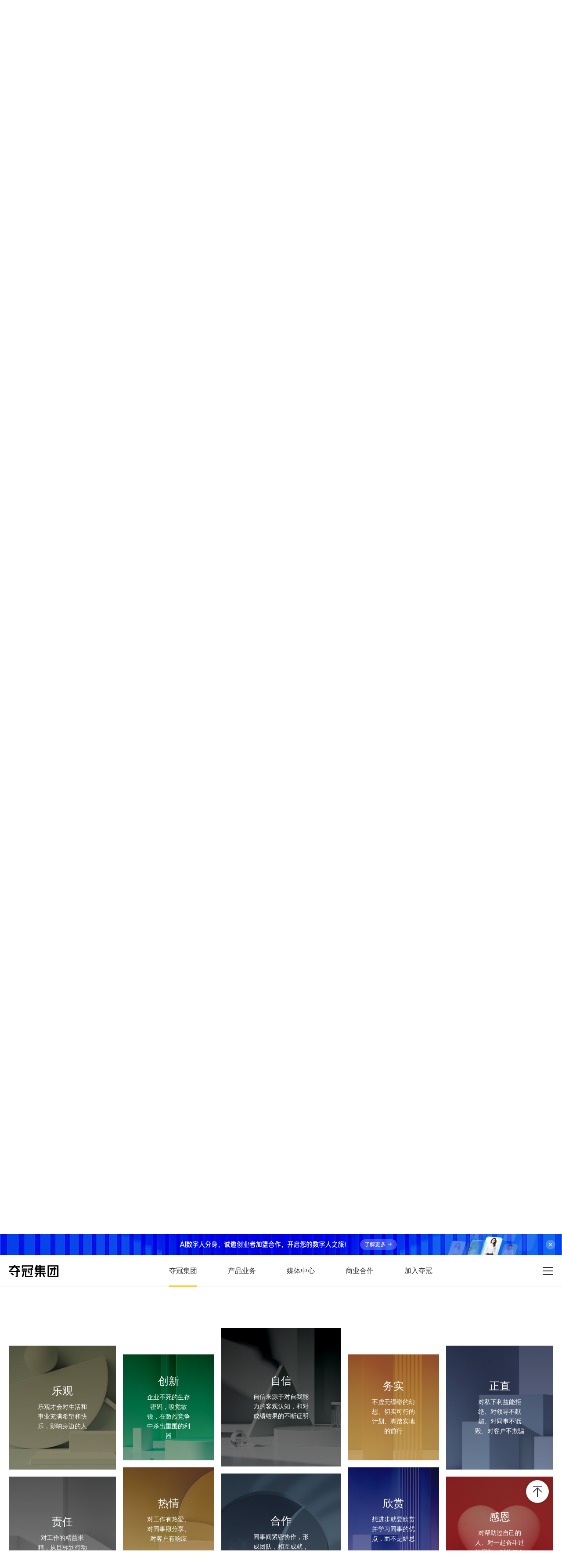

--- FILE ---
content_type: text/html; charset=utf-8
request_url: http://duoguan.com/home.html?4
body_size: 8654
content:
<!DOCTYPE html>
<html lang="zh">
  <head>
    <meta charset="UTF-8">
    <meta http-equiv="X-UA-Compatible" content="IE=edge">
    <meta name="viewport" content="width=device-width, initial-scale=1.0">
	<meta name="Description" content="夺冠集团是一家新生代数字化商业解决方案提供商，为商家和企业、创业者提供“互联网营销+数字化经营”一体化商业解决方案。我们的使命是“赋能客户数字化经营加速发展”。" />
	<meta name="Keywords" content="夺冠，夺冠集团，夺冠官网，海豚知道，餐赞，夺冠互动，生意兔，小镇外卖，闪烁" />
    <title>夺冠集团-首页</title>
    <link rel="stylesheet" href="/css/page/home.css?v=1.37">
	<link rel="stylesheet" href="../../css/page/connectus.css">
    <link rel="stylesheet" href="/v2/css/swiper.min.css">
  </head>
  <body>
    <div id="headerTop"></div>
    <div class="pageAdvertisement">
		<video style="width: 100%; height: 100%;object-fit: cover;" src="../../static/images/homes/banner.m4v" loop='loop' object-position='50%' object-fit='cover' preload="auto" autoplay="autoplay" muted="muted"></video>
		<!-- <img class="imgs" src="../../static/images/homes/banner.png" alt="广告图"> -->
    	<div class="wrap">
    		<div class="textCont">
				<h3>助力企业赋能，让商业更简单</h3>
    		</div>
    	</div>
		<div class="tckBg"></div>
    </div>
	<div class="module-second">
		<div class="pageTab">
			<ul class="wrap">
				<li class="active">公司简介</li>
				<li>愿景及使命</li>
				<li>发展历程</li>
				<li>业务架构</li>
	<!--			<li>管理团队</li>-->
				<li>企业文化</li>
				<li>办公地点</li>
			</ul>
		</div>
	</div>
	<div class="defaultBox introBox">
		<div class="wrap">
			<div class="pageTitle">
				<h3>公司简介</h3>
			</div>
			<p class="title">夺冠集团致力于运用小程序产品技术，为商家和企业提供“互联网营销+数字化经营”一体化商业解决方案。</p>
			<p> 近年来，夺冠凭借过硬的产品技术与服务品质在国内脱颖而出，与阿里、百度、腾讯、字节跳动等一线互联网企业均保持紧密合作。公司现有员工超600人，服务商户超过数十万家。</p>
			<p>夺冠集团旗下拥有夺冠魔方、生意兔、海豚知道、夺冠生活圈、小魔推、船到、小镇外卖、创意兔等众多产品线和完善的售后服务体系，并获得“抖音美好技术合作伙伴奖”、“阿里巴巴新零售全球总决赛季军奖”、“快手年度生态贡献奖”、“阿拉丁小程序行业峰会”等多项业内权威奖项。目前是抖音小程序行业SAAS服务商、微信小程序和企业微信服务商、阿里云心选SAAS服务商、抖音企业认证头部服务商、百度智能小程序“共筑计划”SAAS合作伙伴。</p>
		</div>
	</div>
	<div class="defaultBox visionMission">
		<ul class="wrap">
			<li>
				<p class="title">
					<span>愿景</span>
				</p>
				<p>多领域数字化经营方案提供者</p>
			</li>
			<li>
				<p class="title">
					<span>使命</span>
				</p>
				<p>赋能客户数字化经营加速发展</p>
			</li>
		</ul>
	</div>
	<div class="defaultBox courseBox">
		<div class="wrap">
			<div class="pageTitle">
				<h3>发展历程</h3>
			</div>
			<div class="swiper timerSwiper">
			    <div class="swiper-wrapper">

										<div class="swiper-slide"><span>2015</span></div>
										<div class="swiper-slide"><span>2016</span></div>
										<div class="swiper-slide"><span>2017</span></div>
										<div class="swiper-slide"><span>2018</span></div>
										<div class="swiper-slide"><span>2019</span></div>
										<div class="swiper-slide"><span>2020</span></div>
										<div class="swiper-slide"><span>2021</span></div>
										<div class="swiper-slide"><span>2022</span></div>
										<div class="swiper-slide"><span>2023</span></div>
										

			    </div>
			    <div class="swiper-button-prev1 swiper-button" data-type="left"></div><!--左箭头。如果放置在swiper外面，需要自定义样式。-->
			    <div class="swiper-button-next1 swiper-button" data-type="right"></div><!--右箭头。如果放置在swiper外面，需要自定义样式。-->
			</div>
			<div class="swiperList">
				<div class="swiper honorSwiper">
				    <div class="swiper-wrapper">
				    	
				    </div>
				    <div class="swiper-button-prev"></div><!--左箭头。如果放置在swiper外面，需要自定义样式。-->
				    <div class="swiper-button-next"></div><!--右箭头。如果放置在swiper外面，需要自定义样式。-->
				</div>
			</div>
		</div>
	</div>
	<div class="defaultBox architectureBox">
		<div class="wrap">
			<div class="pageTitle">
				<h3>业务架构</h3>
			</div>
			<div class="rank-1">
				<h2 class="logo">
					<a href="/index.html">夺冠</a>
				</h2>
			</div>
			<ul class="corporation">
				<li class="active">
					<h3 class="logo logo_dg">
						<a href="javascript:;">夺冠互动</a>
					</h3>
				</li>
				<li>
					<h3 class="logo logo_ht">
						<a href="javascript:;">海豚知道</a>
					</h3>
				</li>
				<li>
					<h3 class="logo logo_cz">
						<a href="javascript:;">餐赞</a>
					</h3>
				</li>
				<li>
					<h3 class="logo logo_ss">
						<a href="javascript:;">创意兔</a>
					</h3>
				</li>
				<li>
					<h3 class="logo logo_xzwm">
						<a href="javascript:;">小镇外卖</a>
					</h3>
				</li>
			</ul>
			<ul class="intro">
				<li class="flex_align">
					<p class="text lineText2">夺冠互动是一家专注于互联网移动化解决方案的技术驱动型公司，公司成立于2015年，总部位于河南省会郑州，是一家拥有独立研发能力及创新力量的高新企业。夺冠互动致力于为传统企业提供数字转型升级解决方案，积累了多年相关产品研发经验，已注册100多项软件著作权。</p>
					<a href="https://duoguanhudong.com/index.html" target="_blank">进入官网</a>
				</li>
				<li class="flex_align">
					<p class="text lineText2">知识数智化智能服务平台。面向中国数字知识内容消费者，提供综合高效地一站式数字化知识内容及智能平台服务。为知识内容的版权原创机构及内容创作者提供了知识内容数字化、智慧化的跨平台、全场景应用解决方案及创新创业空间。真正实现知识内容数字化、商品化、智能化与定制化。推动了中国知识数字经济向“数字智慧化+智慧数字化”高质量发展的进程。</p>
					<a href="https://www.htknow.com/" target="_blank">进入官网</a>
				</li>
				<li class="flex_align">
					<p class="text lineText2">河南餐赞是一家专注于本地生活连锁成长的新生态服务商。对于本地生活有着深刻地理解，希望通过数字化运营和短视频营销等形式，帮助本地连锁机构解决流量到店到家、营销裂变、门店私域化运营等一系列难题。</p>
					<a href="https://www.canzan.com/xhs233/index.html" target="_blank">进入官网</a>
				</li>
				<li class="flex_align">
					<p class="text lineText2">创意兔是一家国内领先的AI创作工具开发商，深耕视频领域的AIGC技术研发。通过科技创新简化视频创作流程，为全球企业和个人提供便捷、高效的视频制作解决方案，助力数字营销迈向新未来。我们的使命是用AIGC技术重新定义创作体验，激发创意无限。</p>
					<a href="https://aigc.duanshipin.com/#/home" target="_blank">进入官网</a>
				</li>
				<li class="flex_align">
					<p class="text lineText2">小镇外卖隶属于郑州夺秒网络科技有限公司(夺冠集团子公司)独立开发的一款专注于乡镇市场的小程序订餐系统，解决乡镇市场对外卖的需求以及乡镇居民就业压力、退伍军人就业方向、大学生创业投资项目等。小镇外卖的使命就是:定位乡镇、服务乡镇、深耕乡镇，并立志打造优质的乡镇外卖服务平台。</p>
					<a href="https://www.xiaozhenwaimai.cn/" target="_blank">进入官网</a>
				</li>
			</ul>
			<div class="functionSection">
				<h4>集团职能部门</h4>
				<ul>
					<li>人力行政部</li>
					<li>财务部</li>
					<li>运维部</li>
				</ul>
			</div>
		</div>
	</div>
<!--	<div class="defaultBox manageBox">-->
<!--		<div class="wrap">-->
<!--			<div class="pageTitle">-->
<!--				<h3>管理团队</h3>-->
<!--			</div>-->
<!--			<ul>-->

<!--				-->
<!--				-->
<!--				<li data-id="1">-->
<!--					<div class="imgs">-->
<!--						<img src="http://guanwang.tupiancunchu.com/images/20230928/a7e7a2a403b8bef58fedcaa6c42c8c21.png" alt="头像">-->
<!--					</div>-->
<!--					<div class="info">-->
<!--						<p class="name">王文龙</p>-->
<!--						<p class="position">集团CEO兼夺冠互动CEO</p>-->
<!--					</div>-->
<!--				</li>-->

<!--				-->
<!--				<li data-id="2">-->
<!--					<div class="imgs">-->
<!--						<img src="http://guanwang.tupiancunchu.com/images/20230928/2c53d6962fbdcf603e0c80684e58835e.png" alt="头像">-->
<!--					</div>-->
<!--					<div class="info">-->
<!--						<p class="name">陈淼</p>-->
<!--						<p class="position">集团总裁兼餐赞CEO</p>-->
<!--					</div>-->
<!--				</li>-->

<!--				-->
<!--				<li data-id="3">-->
<!--					<div class="imgs">-->
<!--						<img src="http://guanwang.tupiancunchu.com/images/20230928/fd7acecf52934fbcefc13a2917c9b898.png" alt="头像">-->
<!--					</div>-->
<!--					<div class="info">-->
<!--						<p class="name">吴亚宾</p>-->
<!--						<p class="position">集团CTO兼闪烁CEO</p>-->
<!--					</div>-->
<!--				</li>-->

<!--				-->
<!--				<li data-id="4">-->
<!--					<div class="imgs">-->
<!--						<img src="http://guanwang.tupiancunchu.com/images/20230928/b5dd8d49873d340f25c6fd1192997d41.png" alt="头像">-->
<!--					</div>-->
<!--					<div class="info">-->
<!--						<p class="name">王文召</p>-->
<!--						<p class="position">集团副总裁兼海豚知道CEO</p>-->
<!--					</div>-->
<!--				</li>-->

<!--				-->
<!--				<li data-id="5">-->
<!--					<div class="imgs">-->
<!--						<img src="http://guanwang.tupiancunchu.com/images/20230928/a7e7a2a403b8bef58fedcaa6c42c8c21.png" alt="头像">-->
<!--					</div>-->
<!--					<div class="info">-->
<!--						<p class="name">杨广举</p>-->
<!--						<p class="position">小镇外卖CEO</p>-->
<!--					</div>-->
<!--				</li>-->

<!--				-->
<!--				-->


<!--			</ul>-->
<!--		</div>-->
<!--	</div>-->
	<div class="defaultBox cultureBox">
		<div class="wrap">
			<div class="pageTitle">
				<h3>企业文化</h3>
			</div>
			<ul>
				<!-- 第一块 -->
				<li class="module-first">
					<div class="item">
						<img src="../../static/images/homes/culture/bg_01.png" alt="">
						<div class="textBox">
							<h4>乐观</h4>
							<p>乐观才会对生活和事业充满希望和快乐，影响身边的人</p>
						</div>
					</div>
					<div class="item">
						<img src="../../static/images/homes/culture/bg_02.png" alt="">
						<div class="textBox">
							<h4>责任</h4>
							<p>对工作的精益求精，从目标到行动到结果</p>
						</div>
					</div>
				</li>
				<!-- 第二块 -->
				<li class="module-two">
					<div class="item">
						<img src="../../static/images/homes/culture/bg_03.png" alt="">
						<div class="textBox">
							<h4>创新</h4>
							<p>企业不死的生存密码，嗅觉敏锐，在激烈竞争中杀出重围的利器</p>
						</div>
					</div>
					<div class="item">
						<img src="../../static/images/homes/culture/bg_04.png" alt="">
						<div class="textBox">
							<h4>热情</h4>
							<p>对工作有热爱、对同事愿分享、对客户有响应</p>
						</div>
					</div>
				</li>
				<!-- 第三块 -->
				<li class="module-three">
					<div class="item">
						<img src="../../static/images/homes/culture/bg_05.png" alt="">
						<div class="textBox">
							<h4>自信</h4>
							<p>自信来源于对自我能力的客观认知，和对成绩结果的不断证明</p>
						</div>
					</div>
					<div class="item">
						<img src="../../static/images/homes/culture/bg_06.png" alt="">
						<div class="textBox">
							<h4>合作</h4>
							<p>同事间紧密协作，形成团队，相互成就，而不是团伙，损人不利己</p>
						</div>
					</div>
				</li>
				<!-- 第四块 -->
				<li class="module-two">
					<div class="item">
						<img src="../../static/images/homes/culture/bg_07.png" alt="">
						<div class="textBox">
							<h4>务实</h4>
							<p>不虚无缥缈的幻想、切实可行的计划、脚踏实地的前行</p>
						</div>
					</div>
					<div class="item">
						<img src="../../static/images/homes/culture/bg_08.png" alt="">
						<div class="textBox">
							<h4>欣赏</h4>
							<p>想进步就要欣赏并学习同事的优点，而不是妒忌</p>
						</div>
					</div>
				</li>
				<!-- 第五块 -->
				<li class="module-first">
					<div class="item">
						<img src="../../static/images/homes/culture/bg_09.png" alt="">
						<div class="textBox">
							<h4>正直</h4>
							<p>对私下利益能拒绝、对领导不献媚、对同事不诋毁、对客户不欺骗</p>
						</div>
					</div>
					<div class="item">
						<img src="../../static/images/homes/culture/bg_10.png" alt="">
						<div class="textBox">
							<h4>感恩</h4>
							<p>对帮助过自己的人、对一起奋斗过的团队、对信任自己或服务过的客户</p>
						</div>
					</div>
				</li>
			</ul>
		</div>
		<ol class="phoneBlock">
			<li style="background: url(../../static/images/homes/culture/bg_01.png);">
				<div class="title">乐观</div>
			</li>
			<li style="background: url(../../static/images/homes/culture/bg_02.png);">
				<div class="title">责任</div>
			</li>
			<li style="background: url(../../static/images/homes/culture/bg_03.png);">
				<div class="title">创新</div>
			</li>
			<li style="background: url(../../static/images/homes/culture/bg_04.png);">
				<div class="title">热情</div>
			</li>
			<li style="background: url(../../static/images/homes/culture/bg_05.png);">
				<div class="title">自信</div>
			</li>
			<li style="background: url(../../static/images/homes/culture/bg_06.png);">
				<div class="title">合作</div>
			</li>
			<li style="background: url(../../static/images/homes/culture/bg_07.png);">
				<div class="title">务实</div>
			</li>
			<li style="background: url(../../static/images/homes/culture/bg_08.png);">
				<div class="title">欣赏</div>
			</li>
			<li style="background: url(../../static/images/homes/culture/bg_09.png);">
				<div class="title">正直</div>
			</li>
			<li style="background: url(../../static/images/homes/culture/bg_10.png);">
				<div class="title">感恩</div>
			</li>

			<li style="background: url(../../static/images/homes/culture/bg_01.png);">
				<div class="title">乐观</div>
			</li>
			<li style="background: url(../../static/images/homes/culture/bg_02.png);">
				<div class="title">责任</div>
			</li>
			<li style="background: url(../../static/images/homes/culture/bg_03.png);">
				<div class="title">创新</div>
			</li>
			<li style="background: url(../../static/images/homes/culture/bg_04.png);">
				<div class="title">热情</div>
			</li>
			<li style="background: url(../../static/images/homes/culture/bg_05.png);">
				<div class="title">自信</div>
			</li>
			<li style="background: url(../../static/images/homes/culture/bg_06.png);">
				<div class="title">合作</div>
			</li>
			<li style="background: url(../../static/images/homes/culture/bg_07.png);">
				<div class="title">务实</div>
			</li>
			<li style="background: url(../../static/images/homes/culture/bg_08.png);">
				<div class="title">欣赏</div>
			</li>
			<li style="background: url(../../static/images/homes/culture/bg_09.png);">
				<div class="title">正直</div>
			</li>
			<li style="background: url(../../static/images/homes/culture/bg_10.png);">
				<div class="title">感恩</div>
			</li>
		</ol>
	</div>
	<div class="defaultBox adressWork" style="padding-bottom: 45px;">
		<div class="pageTitle">
			<h3>办公地点</h3>
		</div>
		<div id="map"></div>
		<div class="wrap">
			<ul>
				<li class="gridXb">
					<p class="label">合作电话</p>
					<p class="text">177-8810-2001</p>
				</li>
				<li class="gridXb">
					<p class="label">企业邮箱</p>
					<p class="text">0371-666888@.163com</p>
				</li>
				<li class="gridXb">
					<p class="label">冠·空间（集团展厅）</p>
					<p class="text">河南省郑州市经开区经开第九大街中大门一层</p>
				</li>
			</ul>
		</div>
	</div>
	<div class="connectUs" style="display: block;">
		<div class="wrap">
			<ul class="corporation" style="padding-top: 0;">
				<li>
					<div class="flex_center_between">
						<h2 class="name">夺冠互动</h2>
						<h2 class="logo logo_dg">
							<a href="https://duoguanhudong.com/index.html" target="_blank">夺冠互动</a>
						</h2>
					</div>
					<p class="adress">河南省郑州市金水区龙子湖中道东路时埂街创智天地13层</p>
					<p>电话：188-3896-6792</p>
					<p>邮箱：wangyuanyuan@duoguan.com</p>
					<a class="linkBtn" href="https://duoguanhudong.com/index.html" target="_blank">进入官网</a>
				</li>
				<li>
					<div class="flex_center_between">
						<h2 class="name">海豚知道</h2>
						<h2 class="logo logo_ht">
							<a href="https://www.htknow.com/" target="_blank">海豚知道</a>
						</h2>
					</div>
					<p class="adress">中国·郑州经开区中大门直播基地2楼</p>
					<p>电话：400-008-9587</p>
					<p>邮箱：ht-nm@htknow.com</p>
					<a class="linkBtn" href="https://www.htknow.com/" target="_blank">进入官网</a>
				</li>
				<li>
					<div class="flex_center_between">
						<h2 class="name">河南餐赞</h2>
						<h2 class="logo logo_cz">
							<a href="https://www.canzan.com/" target="_blank">河南餐赞</a>
						</h2>
					</div>
					<p class="adress">河南省郑州市金水区龙子湖中道东路时埂街创智天地13层</p>
					<p>电话：186-0385-9071</p>
					<p>邮箱：cz18603859071@163.com</p>
					<a class="linkBtn" href="https://www.canzan.com/" target="_blank">进入官网</a>
				</li>
				<li>
					<div class="flex_center_between">
						<h2 class="name">小镇外卖</h2>
						<h2 class="logo logo_xzwm">
							<a href="https://www.xiaozhenwaimai.cn/" target="_blank">小镇外卖</a>
						</h2>
					</div>
					<p class="adress">河南省郑州市经开区第八大街经北一路新亚大厦7层</p>
					<p>电话：400-665-5256</p>
					<p>邮箱：yangguangju@duoguan.com</p>
					<a class="linkBtn" href="https://www.xiaozhenwaimai.cn/" target="_blank">进入官网</a>
				</li>

				<li>
					<div class="flex_center_between">
						<h2 class="name">创意兔</h2>
						<h2 class="logo logo_ss">
							<a href="https://aigc.duanshipin.com/#/home" target="_blank">创意兔</a>
						</h2>
					</div>
					<p class="adress">河南省郑州市金水区龙子湖中道东路时埂街创智天地13层</p>
					<p>电话：155-1616-9228</p>
					<p>邮箱：727952055@qq.com</p>
					<a class="linkBtn" href="https://aigc.duanshipin.com/#/home" target="_blank">进入官网</a>
				</li>
			</ul>
		</div>

	</div>
	<div class="tckBox">
		<div class="tckBg"></div>
		<div class="tckCentent leaderInfo">
			<svg t="1694674086167" class="icon closeIcon" viewBox="0 0 1024 1024" version="1.1" xmlns="http://www.w3.org/2000/svg" p-id="5895" width="48" height="48"><path d="M562.281173 510.800685l294.996664-293.466821c13.94971-13.878079 14.020318-36.367279 0.14224-50.316989-13.913894-13.984503-36.367279-14.020318-50.316989-0.14224L512.034792 460.377272 219.528855 166.982082c-13.842263-13.878079-36.367279-13.94971-50.316989-0.071631-13.913894 13.878079-13.948687 36.403095-0.071631 50.352805L461.576587 510.587837 166.721139 803.876604c-13.94971 13.878079-14.020318 36.367279-0.14224 50.316989 6.939039 6.974855 16.084327 10.497075 25.229614 10.497075 9.073656 0 18.148335-3.451612 25.087375-10.354835l294.926056-293.360398 295.17472 296.064996c6.939039 6.974855 16.048511 10.462283 25.193799 10.462283 9.109472 0 18.184151-3.487428 25.12319-10.390651 13.913894-13.878079 13.94971-36.367279 0.071631-50.316989L562.281173 510.800685z" fill="#333333" p-id="5896"></path></svg>
			<img id="leader_pic" src="" alt="照片">
			<div class="info">
				<div class="name">
					<span id="leader_name"></span>
				</div>
				<div class="position" id="leader_job"></div>
				<div class="intro gridXt">
					<div id="leader_desc"></div>
				</div>
			</div>
		</div>
	</div>
    <div id="footerBottom"></div>
  </body>
  
</html>
<script type="text/javascript" src="https://api.map.baidu.com/api?v=1.0&&type=webgl&ak=Ak1tC8S55JnpKemWrVoTuYj482w1GRCZ"></script>
<script src="/v2/js/jquery.min.js"></script>
<script src="/v2/js/swiper.min.js"></script>
<script src="/js/common/common.js?v=1.37"></script>
<script>


	var honor_data = [];

	function getFazhanList(){
		$.post('/fazhan_list', {}, function(res){
			honor_data = res.data
			appendHtml(res.data.length-1)
		})
	}

	$(document).ready(function() {
		getFazhanList()
	});


	let files = window.location.search;
	if(files != ''){
		let index = files.substr(1);
		let top = $('.defaultBox').eq(index).offset().top
		setTimeout(function(){
			$('html,body,window').animate({ scrollTop: top}, 200);

			$('.pageTab li').eq(index).addClass('active').siblings('li').removeClass('active')
		},250)
	}else{
		setTimeout(function(){
			$('html,body,window').animate({ scrollTop: 0}, 200);
		},0)
	}


	function scrollChange(){
		let top = $('.defaultBox').eq(0).offset().top;
		let scrollTop = $(window).scrollTop();
		if(scrollTop < top){
			$('.pageTab li').eq(0).addClass('active').siblings('li').removeClass('active')
		}
	};
	window.addEventListener('scroll',throttle(scrollChange,200))
	$('.pageTab li').click(function(){
		let index = $(this).index();
		let top = $('.defaultBox').eq(index).offset().top;
		$('html,body,window').animate({ scrollTop: top}, 200);
		setTimeout(function(){
			$('.pageTab li').eq(index).addClass('active').siblings('li').removeClass('active')
		},250)
	})
	var timerSwiper = new Swiper('.timerSwiper', {
		slidesPerView: 4,
		allowSlidePrev: false,
		allowSlideNext: false,
		on:{
			init:function(){
				let index = $('.timerSwiper .swiper-slide').length - 1;
				let wid = $('.timerSwiper .swiper-slide').width()
				$('.timerSwiper .swiper-wrapper').css({"transition-duration":"200ms","transform":"translate3d(-"+(index-3)*wid+"px, 0px, 0px)"})
				$('.timerSwiper .swiper-slide').removeClass("swiper-slide-active swiper-slide-next swiper-slide-prev").eq(index).addClass("swiper-slide-active")
				$('.swiper-button-next1').addClass('swiper-button-disabled')
			},
		}
	});
	$('.timerSwiper .swiper-slide').click(function(){
		let index = $(this).index();
		timerSwiperChange(index)
	})
	$('.courseBox').on('click','.swiper-button',function(){
		let index;
		for(let a=0;a<$('.timerSwiper .swiper-slide').length;a++){
			if($('.timerSwiper .swiper-slide').eq(a).hasClass('swiper-slide-active')){
				index = a;
				break;
			}
		}
		if($(this).attr("data-type") == 'left'){
			timerSwiperChange(index-1)
		}
		if($(this).attr("data-type") == 'right'){
			timerSwiperChange(index+1)
		}
	})
	function timerSwiperChange(index){
		let length = $('.timerSwiper .swiper-slide').length-1;
		let wid = $('.timerSwiper .swiper-slide').width()
		if(length - index < 3){
			$('.timerSwiper .swiper-wrapper').css({"transition-duration":"200ms","transform":"translate3d(-"+(length-3)*wid+"px, 0px, 0px)"})
		}else{
			$('.timerSwiper .swiper-wrapper').css({"transition-duration":"200ms","transform":"translate3d(-"+(index-1)*wid+"px, 0px, 0px)"})
		}
		$('.timerSwiper .swiper-slide').removeClass("swiper-slide-active swiper-slide-next swiper-slide-prev").eq(index).addClass("swiper-slide-active")
		$('.swiper-button-prev1').removeClass('swiper-button-disabled')
		$('.swiper-button-next1').removeClass('swiper-button-disabled')
		if(index==0){
			$('.swiper-button-prev1').addClass('swiper-button-disabled')
		}
		if(index == length){
			$('.swiper-button-next1').addClass('swiper-button-disabled')
		}
		appendHtml(index)
	};
	function appendHtml(index){
		honorSwiper.slideToLoop(0, 500, false);
		let html = "";
		if(honor_data[index]){
			let data = honor_data[index].data;
			for(let a=0;a<data.length;a++){
				html = html + 	'<div class="swiper-slide">'+
						'<div class="imgs">'+
						'<img src="'+data[a].thumb+'" alt="荣誉">'+
						'</div>'+
						'<div class="text">'+
						'<p class="lineText3">'+data[a].desc+
						'</p>'+
						'</div>'+
						'<p class="lineText">'+data[a].time+
						'</p>'+
						'</div>'
			}
		}else{
			html = html + 	'<div class="swiper-slide"> </div>'
		}

		// console.log(html,'html')
		// 清空节点
		$('.honorSwiper .swiper-wrapper').empty();
		// 替换节点
		$('.honorSwiper .swiper-wrapper').append(html);
	};
	var honorSwiper=honorSwiper = new Swiper('.honorSwiper', {
		slidesPerView: 3,
		spaceBetween: 15,
		observer: true,  //开启动态检查器，监测swiper和slide
		observeParents: true,  //监测Swiper 的祖/父元素
		navigation: {
			nextEl: '.swiper-button-next',
			prevEl: '.swiper-button-prev',
		},
		on:{
			
		}
	});
	$('.corporation li').click(function(){
		$(this).addClass('active').siblings('li').removeClass('active');
		$('.intro li').hide().eq($(this).index()).css("display","flex");
	})
	function initBarDuMap() {
	  let map = new BMapGL.Map("map");
	  // 113.776842,34.726063
	  map.centerAndZoom(new BMapGL.Point(113.776842, 34.726063), 15);
	  let myIcon = new BMapGL.Icon("/static/images/employees/markers.png", new BMapGL.Size(107, 107), {
	    // 指定定位位置。  
	    // 当标注显示在地图上时，其所指向的地理位置距离图标左上   
	    anchor: new BMapGL.Size(54, 54),
	  });
	  let marker = new BMapGL.Marker(new BMapGL.Point(113.776842, 34.726063), {icon: myIcon}); // 创建标注
	  map.addOverlay(marker); // 将标注添加到地图中
	  // marker.setAnimation(BMAP_ANIMATION_BOUNCE); //跳动的动画
	  //创建信息窗口
	  // let infoWindow = new BMapGL.InfoWindow(
	  //   "<b>夺冠集团</b><br>地址：河南省郑州市经开区经开第九大街正商经开广场2号楼2001室"
	  // );
	  // marker.openInfoWindow(infoWindow);
	  map.enableDragging(); //启用地图拖拽事件，默认启用(可不写)
	  map.enableScrollWheelZoom(); //启用地图滚轮放大缩小
	  map.enableDoubleClickZoom(); //启用鼠标双击放大，默认启用(可不写)
	  map.enableKeyboard(); //启用键盘上下左右键移动地
	};
	initBarDuMap();
	
	$('.manageBox li').click(function(){
		let id = $(this)[0].dataset['id']

		$.post('/leader_detail',{ id:id }, function(res){
			let info = res.data
			$('#leader_name').html(info.title);
			$('#leader_job').html(info.job);
			$('#leader_pic').attr('src', info.thumb);
			$('#leader_desc').html(info.desc);
		})

		$('.tckBox').fadeIn();
		// $('body').css("padding-right","30px")
		$('body').css("overflow","hidden")
	})
	$('.closeIcon').click(function(){
		$('.tckBox').fadeOut()
		$('body').css("overflow","initial")
	})
	// 导航变成固定定位
	$(document).ready(function() {
		const bigBox = document.querySelector('.module-second');
		const smallBox = document.querySelector('.pageTab');
		let isIntersecting = false; // 用于跟踪交叉状态
		const handleIntersection = () => {
			const bigBoxRect = bigBox.getBoundingClientRect();
			if (bigBoxRect.top < window.innerHeight && bigBoxRect.bottom > 0) {
				if (!isIntersecting) {
					isIntersecting = true;
					smallBox.classList.remove('fixedTop');
				}
			} else {
				if (isIntersecting) {
					isIntersecting = false;
					smallBox.classList.add('fixedTop');
				}
			}
		};
		// 初始执行一次以设置初始状态
		handleIntersection();
		// 监听滚动事件
		window.addEventListener('scroll', handleIntersection);
	});
	// 随着页面滑动给导航添加active
	$(window).scroll(function() {
		var scrollTop = $(this).scrollTop();
		var modules = ['.introBox', '.visionMission', '.courseBox', '.architectureBox', '.cultureBox', '.adressWork'];

		for (var i = 0; i < modules.length; i++) {
			var moduleOffset = $(modules[i]).offset().top;
			if (scrollTop >= moduleOffset && (i === modules.length - 1 || scrollTop < $(modules[i + 1]).offset().top)) {
				$('.module-second .wrap li').removeClass('active');
				$('.module-second .wrap li:eq(' + i + ')').addClass('active');
				break;
			}
		}
	});
</script>


--- FILE ---
content_type: text/html
request_url: http://duoguan.com/header/header.html
body_size: 1875
content:
<div class="headerTop gridXb">
	<div id="topAdvertising">
		<a href="/digitalHuman.html" target="_blank">
			<img src="../../static/images/top.png" alt="" style="width: 100%; height: 100%;object-fit: cover;">
		</a>
		<img id="closebtn" class="closebtn" src="../../static/images/close.png" alt="">
	</div>
	<div class="wrap">
		<h1 class="logo">
			<a href="/index.html">夺冠互动</a>
		</h1>
		<div class="menuList">
			<ul>
				<li class="menuItem">
					<a href="/home.html">夺冠集团</a>
				</li>
				<li class="menuItem">
					<a href="/business.html">产品业务</a>
				</li>
				<li class="menuItem">
					<a href="/news.html">媒体中心</a>
				</li>
				<li class="menuItem">
					<a href="/cooperation.html">商业合作</a>
				</li>
				<li class="menuItem">
					<a href="/employees.html">加入夺冠</a>
				</li>
			</ul>
			<svg t="1694674086167" class="icon closeMenu" viewBox="0 0 1024 1024" version="1.1"
				 xmlns="http://www.w3.org/2000/svg" p-id="5895" width="48" height="48">
				<path
						d="M562.281173 510.800685l294.996664-293.466821c13.94971-13.878079 14.020318-36.367279 0.14224-50.316989-13.913894-13.984503-36.367279-14.020318-50.316989-0.14224L512.034792 460.377272 219.528855 166.982082c-13.842263-13.878079-36.367279-13.94971-50.316989-0.071631-13.913894 13.878079-13.948687 36.403095-0.071631 50.352805L461.576587 510.587837 166.721139 803.876604c-13.94971 13.878079-14.020318 36.367279-0.14224 50.316989 6.939039 6.974855 16.084327 10.497075 25.229614 10.497075 9.073656 0 18.148335-3.451612 25.087375-10.354835l294.926056-293.360398 295.17472 296.064996c6.939039 6.974855 16.048511 10.462283 25.193799 10.462283 9.109472 0 18.184151-3.487428 25.12319-10.390651 13.913894-13.878079 13.94971-36.367279 0.071631-50.316989L562.281173 510.800685z"
						fill="#333333" p-id="5896"></path>
			</svg>
		</div>
		<svg t="1694659267487" class="icon moreMenu" viewBox="0 0 1366 1024" version="1.1"
			 xmlns="http://www.w3.org/2000/svg" p-id="4726" width="48" height="48">
			<path
					d="M1309.745268 0H56.12297a55.802067 55.802067 0 0 0 0 112.245537h1253.622298a55.802067 55.802067 0 1 0 0-112.245537zM1309.745268 455.877231H56.12297a55.802067 55.802067 0 0 0 0 112.245538h1253.622298a55.802067 55.802067 0 1 0 0-112.245538zM1309.745268 911.754463H56.12297a55.802067 55.802067 0 1 0 0 112.245537h1253.622298a55.802067 55.802067 0 0 0 0-112.245537z"
					fill="#333333" p-id="4727"></path>
		</svg>
		<svg t="1694659267487" class="icon moreIcon" viewBox="0 0 1366 1024" version="1.1"
			 xmlns="http://www.w3.org/2000/svg" p-id="4726" width="48" height="48">
			<path
					d="M1309.745268 0H56.12297a55.802067 55.802067 0 0 0 0 112.245537h1253.622298a55.802067 55.802067 0 1 0 0-112.245537zM1309.745268 455.877231H56.12297a55.802067 55.802067 0 0 0 0 112.245538h1253.622298a55.802067 55.802067 0 1 0 0-112.245538zM1309.745268 911.754463H56.12297a55.802067 55.802067 0 1 0 0 112.245537h1253.622298a55.802067 55.802067 0 0 0 0-112.245537z"
					fill="#333333" p-id="4727"></path>
		</svg>
	</div>
	<div class="allMenuTck">
		<div class="tckBg"></div>
		<div class="tckTop">
			<div class="wrap">
				<div class="flex_center_between">
					<h2 class="logo">
						<a href="/index.html">夺冠集团</a>
					</h2>
					<svg t="1694674086167" class="icon closeIcon" viewBox="0 0 1024 1024" version="1.1"
						 xmlns="http://www.w3.org/2000/svg" p-id="5895" width="48" height="48">
						<path
								d="M562.281173 510.800685l294.996664-293.466821c13.94971-13.878079 14.020318-36.367279 0.14224-50.316989-13.913894-13.984503-36.367279-14.020318-50.316989-0.14224L512.034792 460.377272 219.528855 166.982082c-13.842263-13.878079-36.367279-13.94971-50.316989-0.071631-13.913894 13.878079-13.948687 36.403095-0.071631 50.352805L461.576587 510.587837 166.721139 803.876604c-13.94971 13.878079-14.020318 36.367279-0.14224 50.316989 6.939039 6.974855 16.084327 10.497075 25.229614 10.497075 9.073656 0 18.148335-3.451612 25.087375-10.354835l294.926056-293.360398 295.17472 296.064996c6.939039 6.974855 16.048511 10.462283 25.193799 10.462283 9.109472 0 18.184151-3.487428 25.12319-10.390651 13.913894-13.878079 13.94971-36.367279 0.071631-50.316989L562.281173 510.800685z"
								fill="#333333" p-id="5896"></path>
					</svg>
				</div>
				<div class="allMenu"></div>
				<div class="corporations">
					<a href="https://www.htknow.com/" target="_blank"><img src="../../static/images/ht_logo.png" alt="海豚知道"></a>
					<a href="https://www.canzan.com/xhs233/index.html" target="_blank"><img src="../../static/images/cz_logo.png" alt="餐赞"></a>
					<a href="https://www.xiaozhenwaimai.cn/" target="_blank"><img src="../../static/images/xzwm_logo.png" alt="小镇外卖"></a>
					<a href="https://duoguanhudong.com/index.html" target="_blank"><img src="../../static/images/dg_logo.png" alt="夺冠互动"></a>
					<a href="https://aigc.duanshipin.com/#/home" target="_blank"><img src="../../static/images/ss_logo.png" alt="创意兔"></a>
				</div>
			</div>
		</div>
	</div>
</div>
<script>
	$(document).ready(function() {
		$('.allMenu').load('../footer/menu.html');
		let url = window.location;
		let menu = ['/home.html', '/business.html', '/news.html', '/cooperation.html', '/employees.html'];
		for (let a = 0; a < menu.length; a++) {
			if (url.href.indexOf(menu[a]) > -1) {
				console.log(a)
				$('.menuList .menuItem').eq(a).addClass('active').siblings('.menuItem').removeClass('active')
				break;
			}
		}
	});
	$('.allMenuTck').on('click', '.closeIcon', () => {
		$('.allMenuTck').removeClass('showTck').addClass('hideTck')
	})
	$('.moreMenu').click(() => {
		$('.allMenuTck').show().removeClass('hideTck').addClass('showTck');
	})
	$('.moreIcon').click(() => {
		$('.menuList').fadeIn()
		$('.menuList ul').removeClass('hideMenu')
		setTimeout(function() {
			$('.menuList ul').addClass('showMenu');
		}, 300);
		$('body').css('overflow', 'hidden')
	})
	$('.closeMenu').click(() => {
		$('.menuList ul').removeClass('showMenu').addClass('hideMenu');
		$('body').css('overflow', 'auto')
		setTimeout(function() {
			$('.menuList').fadeOut()
		}, 300);
	})
	// 关闭顶部广告
	$('.closebtn').click(() => {
		$('#headerTop').css('height','72px')
		$('#topAdvertising').fadeOut(300)
	});
</script>


--- FILE ---
content_type: text/html
request_url: http://duoguan.com/footer/footer.html
body_size: 2037
content:
<div class="bottomTail">
	<div class="wrap">
		<div class="followLine">
			<h2 class="logo">
				<a href="/index.html">夺冠互动</a>
			</h2>
			<div class="otherWay">
				<span class="text">关注我们</span>
<!--				<div class="wayItem">-->
<!--					<img src="/static/images/dy_info.png" width="38" alt="抖音号">-->
<!--					<div class="codeImg codeImg0">-->
<!--						<img src="../../static/images/dy.png" alt="抖音号">-->
<!--					</div>-->
<!--				</div>-->
				<div class="wayItem">
					<img src="/static/images/wx_info.png" width="38" alt="微信公众号">
					<div class="codeImg codeImg1">
						<img src="../../static/images/wx.png" alt="微信公众号">
					</div>
				</div>
			</div>
		</div>
		<div id="menuUl"></div>
		<ul class="businessUl">
			<li><a href="https://show.dingdanbao.com" target="_blank">订单豹</a></li>
			<li><a href="https://www.shengyitu.com/ow.html#/index" target="_blank">生意兔</a></li>
			<li><a href="https://www.duoguan.com/" target="_blank">智慧商场</a></li>
			<li><a href="https://www.duoguan.com/moFang.html" target="_blank">魔方Saas平台</a></li>
			<li><a href="https://www.duoguan.com/xiaoChengXuMoKua.html" target="_blank">魔方多端小程序</a></li>
			<li><a href="https://aigc.duanshipin.com/" target="_blank">创意兔数字分身</a></li>
			<li><a href="https://zhitu123.com/" target="_blank">知图AI</a></li>
			<li><a href="https://www.duanshipin.com/" target="_blank">创意兔</a></li>
			<li><a href="https://ai.duanshipin.com/#/home" target="_blank">知图漫剪</a></li>
			<li><a href="http://www.shansugou.com/productFuWu.html" target="_blank">定制服务</a></li>
			<li><a href="https://download.tool.duanshipin.com/#/" target="_blank">短视频矩阵助手</a></li>
			<li><a href="https://www.xiaozhenwaimai.cn/" target="_blank">小镇外卖</a></li>
			<li><a href="https://www.firedelivery.cn/" target="_blank">火送</a></li>
			<li><a href="https://www.xiaoyuandaka.cn/" target="_blank">校园大咖</a></li>
			<li><a href="https://www.canzan.com/xmt/index.html" target="_blank">小魔推</a></li>
			<li><a href="https://www.canzan.com/chuandao/index.html" target="_blank">船到</a></li>
			<li><a href="http://www.huipie.com/" target="_blank">夺客魔方</a></li>
			<li><a href="https://www.canzan.com/doupeng.html" target="_blank">抖捧</a></li>
			<li><a href="https://www.htknow.com/" target="_blank">海豚知道</a></li>
			<li><a href="https://www.htknow.com/digitization.html" target="_blank">海豚星选</a></li>
		</ul>
		<div class="recordBox">
			<p>Copyright © 2015 - 2022 Duoguan Inc. All Rights Reserved.河南夺冠互动网络科技有限公司 版权所有夺冠互动法律顾问：上海和华利盛（郑州）律师事务所</p>
			<p><a href="https://beian.miit.gov.cn/#/Integrated/index" target="_blank"><span id="BeiAnHao"></span></a>|经营许可证编号：豫B2-20170364</p>
		</div>
	</div>
	<div class="pinnedTop">
		<span class="iconBox">
			<svg t="1694678445425" class="icon" viewBox="0 0 1024 1024" version="1.1" xmlns="http://www.w3.org/2000/svg"
				 p-id="7132" width="64" height="64">
				<path d="M160 96c0-19.2 12.8-32 32-32h640c19.2 0 32 12.8 32 32s-12.8 32-32 32h-640c-19.2 0-32-12.8-32-32z m384 208v624c0 19.2-12.8 32-32 32s-32-12.8-32-32v-624l-262.4 262.4c-12.8 12.8-32 12.8-44.8 0-12.8-12.8-12.8-32 0-44.8l316.8-316.8c6.4-6.4 16-9.6 22.4-9.6s16 3.2 22.4 9.6l316.8 316.8c12.8 12.8 12.8 32 0 44.8-12.8 12.8-32 12.8-44.8 0l-262.4-262.4z" fill="#333333" p-id="7133"></path>
            </svg>
		</span>
	</div>
	<div class="tckBox" id="consultNowWindow">
			<div class="tckBg" onclick="closeWindow()"></div>
			<div class="tckCentent">
				<div class="title">夺冠数字分身资深客户顾问</div>
				<div class="subTitle">
					已服务<span class="fblod">2000+</span>服务商，赋能<span class="fblod">13200+</span>视频创作者
				</div>
				<div class="erweima-box">
					<img src="../../static/images/shuziren.png" alt="" class="erweima-image">
					<div class="greyColor">微信扫一扫，客服经理与您1v1服务</div>
				</div>
				<div class="closeBtn" onclick="closeWindow()">
					<img src="../../static/images/close2.png" alt="">
				</div>
			</div>
	</div>

</div>
<script>
	$(document).ready(function() {
		$('#menuUl').load("../footer/menu.html");
	});
	$('.pinnedTop').click(()=>{
		$('html,body,window').animate({ scrollTop: 0},200);
	})
	$('.wayItem').click(function(){
		$(this).children('.codeImg').fadeToggle();
	})
	$('#menuUl').on('click','.menuUlClick .title',function(){
		$(this).toggleClass('iconR').next('ul').toggle()
	})
	//备案号
    var yuming = window.location.host;
    if (yuming == "www.duoguan.com" || yuming == "duoguan.com") {
        document.getElementById("BeiAnHao").innerHTML = "豫ICP备15005206号"
    } else if (yuming == "www.tupiancunchu.com" || yuming == "tupiancunchu.com") {
		document.getElementById("BeiAnHao").innerHTML = "豫ICP备15005206号-9"
	} else {
        document.getElementById("BeiAnHao").innerHTML = "豫ICP备15005206号-1"
    }
</script>

--- FILE ---
content_type: text/html
request_url: http://duoguan.com/footer/menu.html
body_size: 862
content:
<ul class="menuUl">
	<li class="menuLi">
		<div class="title">夺冠集团</div>
		<ul>
			<li>
				<a href="/home.html">公司简介</a>
			</li>
			<li>
				<a href="/home.html?1">愿景及使命</a>
			</li>
			<li>
				<a href="/home.html?2">发展历程</a>
			</li>
			<li>
				<a href="/home.html?3">业务架构</a>
			</li>
<!--			<li>-->
<!--				<a href="/home.html?4">管理团队</a>-->
<!--			</li>-->
			<li>
				<a href="/home.html?4">企业文化</a>
			</li>
			<li>
				<a href="/home.html?5">办公地点</a>
			</li>
		</ul>
	</li>
	<li class="menuLi">
		<div class="title">产品业务</div>
		<ul>
			<li>
				<a href="/business.html">夺冠互动</a>
			</li>
			<li>
				<a href="/business.html?1">创意兔</a>
			</li>
			<li>
				<a href="/business.html?2">小镇外卖</a>
			</li>
			<li>
				<a href="/business.html?3">河南餐赞</a>
			</li>
			<li>
				<a href="/business.html?4">海豚知道</a>
			</li>
		</ul>
	</li>
	<li class="menuLi">
		<div class="title">媒体中心</div>
		<ul>
			<li>
				<a href="/news/list.html?id=210">集团动态</a>
			</li>
			<li>
				<a href="/news/list.html?id=211">行业贡献</a>
			</li>
			<li>
				<a href="/news/list.html?id=212">社会贡献 </a>
			</li>
		</ul>
	</li>
	<li class="menuLi">
		<div class="title">商业合作</div>
		<ul>
			<li>
				<a href="/cooperation.html?1">夺冠优势</a>
			</li>
			<li>
				<a href="/cooperation.html?2">商业分布</a>
			</li>
			<li>
				<a href="/cooperation.html?3">获得奖项</a>
			</li>
			<li>
				<a href="/cooperation.html?4">商业支持</a>
			</li>
			<li>
				<a href="/cooperation.html?5">商业合作</a>
			</li>
		</ul>
	</li>
	<li class="menuLi">
		<div class="title">加入夺冠</div>
		<ul>
			<li>
				<a href="/employees.html">夺冠业务</a>
			</li>
			<li>
				<a href="/careers.html">在招职位</a>
			</li>
			<li>
				<a href="/employees.html?1">工作环境</a>
			</li>
			<li>
				<a href="/employees.html?2">员工福利</a>
			</li>
			<li>
				<a href="/employees.html?3">文化活动</a>
			</li>
			<li>
				<a href="/employees.html?4">员工氛围</a>
			</li>
			<li>
				<a href="/employees.html?5">办公地点</a>
			</li>
		</ul>
	</li>
	<li class="menuLi">
		<div class="title">联系我们</div>
		<ul>
			<li>
				<a href="/connectus.html">客服咨询</a>
			</li>
			<li>
				<a href="/connectus.html?1">合作咨询</a>
			</li>
			<li>
				<a href="/connectus.html?2">媒体访谈</a>
			</li>
		</ul>
	</li>
	<li class="menuLi">
		<div class="title">实力认证</div>
		<ul>
			<li>
				<a href="/v2/img/Certification/safe.png" target="_blank">信息安全管理体系认证</a>
			</li>
			<li>
				<a href="/v2/img/Certification/gr.jpg" target="_blank">国家高新技术企业</a>
			</li>
			<li>
				<a href="/v2/img/Certification/tec.jpg" target="_blank">河南省科技型企业</a>
			</li>
			<li>
				<a href="/v2/img/Certification/cnca.jpg" target="_blank">知识产权管理体系认证</a>
			</li>
			<li>
				<a href="/v2/img/Certification/gs.jpg" target="_blank">工商营业执照</a>
			</li>
			<li>
				<a href="/v2/img/Certification/tva.jpg" target="_blank">电信增值许可证</a>
			</li>
		</ul>
	</li>
</ul>


--- FILE ---
content_type: text/html
request_url: http://duoguan.com/footer/menu.html
body_size: 862
content:
<ul class="menuUl">
	<li class="menuLi">
		<div class="title">夺冠集团</div>
		<ul>
			<li>
				<a href="/home.html">公司简介</a>
			</li>
			<li>
				<a href="/home.html?1">愿景及使命</a>
			</li>
			<li>
				<a href="/home.html?2">发展历程</a>
			</li>
			<li>
				<a href="/home.html?3">业务架构</a>
			</li>
<!--			<li>-->
<!--				<a href="/home.html?4">管理团队</a>-->
<!--			</li>-->
			<li>
				<a href="/home.html?4">企业文化</a>
			</li>
			<li>
				<a href="/home.html?5">办公地点</a>
			</li>
		</ul>
	</li>
	<li class="menuLi">
		<div class="title">产品业务</div>
		<ul>
			<li>
				<a href="/business.html">夺冠互动</a>
			</li>
			<li>
				<a href="/business.html?1">创意兔</a>
			</li>
			<li>
				<a href="/business.html?2">小镇外卖</a>
			</li>
			<li>
				<a href="/business.html?3">河南餐赞</a>
			</li>
			<li>
				<a href="/business.html?4">海豚知道</a>
			</li>
		</ul>
	</li>
	<li class="menuLi">
		<div class="title">媒体中心</div>
		<ul>
			<li>
				<a href="/news/list.html?id=210">集团动态</a>
			</li>
			<li>
				<a href="/news/list.html?id=211">行业贡献</a>
			</li>
			<li>
				<a href="/news/list.html?id=212">社会贡献 </a>
			</li>
		</ul>
	</li>
	<li class="menuLi">
		<div class="title">商业合作</div>
		<ul>
			<li>
				<a href="/cooperation.html?1">夺冠优势</a>
			</li>
			<li>
				<a href="/cooperation.html?2">商业分布</a>
			</li>
			<li>
				<a href="/cooperation.html?3">获得奖项</a>
			</li>
			<li>
				<a href="/cooperation.html?4">商业支持</a>
			</li>
			<li>
				<a href="/cooperation.html?5">商业合作</a>
			</li>
		</ul>
	</li>
	<li class="menuLi">
		<div class="title">加入夺冠</div>
		<ul>
			<li>
				<a href="/employees.html">夺冠业务</a>
			</li>
			<li>
				<a href="/careers.html">在招职位</a>
			</li>
			<li>
				<a href="/employees.html?1">工作环境</a>
			</li>
			<li>
				<a href="/employees.html?2">员工福利</a>
			</li>
			<li>
				<a href="/employees.html?3">文化活动</a>
			</li>
			<li>
				<a href="/employees.html?4">员工氛围</a>
			</li>
			<li>
				<a href="/employees.html?5">办公地点</a>
			</li>
		</ul>
	</li>
	<li class="menuLi">
		<div class="title">联系我们</div>
		<ul>
			<li>
				<a href="/connectus.html">客服咨询</a>
			</li>
			<li>
				<a href="/connectus.html?1">合作咨询</a>
			</li>
			<li>
				<a href="/connectus.html?2">媒体访谈</a>
			</li>
		</ul>
	</li>
	<li class="menuLi">
		<div class="title">实力认证</div>
		<ul>
			<li>
				<a href="/v2/img/Certification/safe.png" target="_blank">信息安全管理体系认证</a>
			</li>
			<li>
				<a href="/v2/img/Certification/gr.jpg" target="_blank">国家高新技术企业</a>
			</li>
			<li>
				<a href="/v2/img/Certification/tec.jpg" target="_blank">河南省科技型企业</a>
			</li>
			<li>
				<a href="/v2/img/Certification/cnca.jpg" target="_blank">知识产权管理体系认证</a>
			</li>
			<li>
				<a href="/v2/img/Certification/gs.jpg" target="_blank">工商营业执照</a>
			</li>
			<li>
				<a href="/v2/img/Certification/tva.jpg" target="_blank">电信增值许可证</a>
			</li>
		</ul>
	</li>
</ul>


--- FILE ---
content_type: text/css
request_url: http://duoguan.com/css/page/home.css?v=1.37
body_size: 3252
content:
@import url(../../css/common.css);
.pageAdvertisement {
  overflow: hidden;
  height: 548px;
}

.pageAdvertisement .textCont {
  left: 50%;
  transform: translate(-50%, -50%) !important;
  text-align: center;
  color: #fff;
  z-index: 3;
  padding: 15px 0;
}

.pageAdvertisement .textCont h3 {
  transition: all 0.5s;
}

.pageAdvertisement .tckBg {
  position: absolute;
  top: 0;
  background: rgba(0, 0, 0, 0.4);
  height: 100%;
}

.introBox {
  padding-top: 70px;
}

.introBox .pageTitle {
  margin-bottom: 40px;
}

.introBox p {
  margin-top: 20px;
  color: var(--weak-text-color);
  line-height: 1.5;
}

.introBox p.title {
  font-weight: 600;
  color: var(--text-color);
}

.visionMission {
  padding-top: 50px;
}

.visionMission ul {
  display: flex;
}

.visionMission li {
  flex: 1;
  overflow: hidden;
  background: var(--grey-bg);
  margin-right: 16px;
  padding: 84px 90px;
}

.visionMission li:nth-last-of-type(1) {
  margin-right: 0;
}

.visionMission li:hover .title span:before {
  width: 6px;
  height: 6px;
  transition: all 0.2s;
}

.visionMission li:hover .title span:after {
  width: 12px;
  height: 12px;
  transition: all 0.2s;
}

.visionMission p {
  font-size: 20px;
}

.visionMission .title {
  font-size: 28px;
  font-weight: 600;
  margin-bottom: 20px;
}

.visionMission .title span {
  position: relative;
}

.visionMission .title span::before, .visionMission .title span::after {
  content: "";
  position: absolute;
  background: var(--theme-color);
  transition: all 0.2s;
}

.visionMission .title span::before {
  width: 12px;
  height: 12px;
  left: -24px;
  bottom: -8px;
}

.visionMission .title span::after {
  width: 6px;
  height: 6px;
  top: 2px;
  right: -15px;
}

.courseBox {
  padding: 80px 0;
}

.courseBox .timerSwiper {
  margin-top: 45px;
  text-align: center;
  padding: 10px 0;
  position: relative;
}

.courseBox .timerSwiper::before {
  content: "";
  position: absolute;
  bottom: 4px;
  left: 0;
  width: 100%;
  height: 1px;
  background: #eee;
}

.courseBox .timerSwiper .timeLine {
  display: flex;
  align-items: center;
  flex-wrap: nowrap;
}

.courseBox .timerSwiper .swiper-slide {
  line-height: 80px;
  height: 80px;
}

.courseBox .timerSwiper .swiper-slide span {
  cursor: pointer;
  font-size: 28px;
  position: relative;
  height: 100%;
  display: inline-block;
}

.courseBox .timerSwiper .swiper-slide span::before {
  content: "";
  position: absolute;
  bottom: -10px;
  left: 50%;
  transform: translateX(-50%);
  width: 9px;
  height: 9px;
  background: var(--text-color);
  border-radius: 50%;
}

.courseBox .timerSwiper .swiper-slide-active span {
  font-weight: 800;
  font-size: 56px;
  color: var(--theme-color);
}

.courseBox .timerSwiper .swiper-button {
  position: absolute;
  top: 50%;
  width: 27px;
  height: 44px;
  margin-top: -22px;
  z-index: 10;
  cursor: pointer;
  background-size: 32px 32px;
  background-position: center;
  background-repeat: no-repeat;
}

.courseBox .timerSwiper .swiper-button-disabled {
  opacity: .35;
  cursor: auto;
  pointer-events: none;
}

.courseBox .timerSwiper .swiper-button-next1 {
  background-image: url("../../static/images/homes/course/iconRight.png");
  right: 10px;
  left: auto;
  z-index: 4;
}

.courseBox .timerSwiper .swiper-button-prev1 {
  background-image: url("../../static/images/homes/course/iconLeft.png");
  left: 10px;
  right: auto;
  z-index: 4;
}

.courseBox .swiperList {
  margin-top: 35px;
}

.courseBox .honorSwiper .swiperWrapper {
  display: none;
}

.courseBox .honorSwiper .swiper-button-next {
  background-image: url("../../static/images/homes/course/iconRight2.png");
  right: 10px;
  left: auto;
  background-size: 40px 40px;
  width: 44px;
  top: 35%;
  z-index: 4;
}

.courseBox .honorSwiper .swiper-button-prev {
  background-image: url("../../static/images/homes/course/iconLeft2.png");
  left: 10px;
  right: auto;
  background-size: 40px 40px;
  width: 44px;
  top: 35%;
  z-index: 4;
}

.courseBox .honorSwiper .imgs {
  position: relative;
  width: 100%;
  padding-bottom: 45%;
  height: 0;
}

.courseBox .honorSwiper .imgs img {
  position: absolute;
  top: 0;
  left: 0;
  width: 100%;
  height: 100%;
  object-fit: cover;
}

.courseBox .honorSwiper .text {
  height: 58px;
}

.courseBox .honorSwiper p {
  font-size: 14px;
  margin-top: 20px;
}

.swiper {
  overflow: hidden;
  position: relative;
}

.architectureBox {
  padding: 70px 0;
  background: var(--grey-bg);
  text-align: center;
}

.architectureBox .rank-1 {
  position: relative;
}

.architectureBox .rank-1 .logo {
  display: inline-block;
  margin-top: 40px;
}

.architectureBox .rank-1::before {
  content: "";
  position: absolute;
  left: 50%;
  transform: translate(-50%);
  width: 1px;
  height: 40px;
  bottom: -35px;
  background: #eee;
}

.architectureBox .corporation {
  display: flex;
  padding-top: 35px;
  position: relative;
}

.architectureBox .corporation::before {
  content: "";
  position: absolute;
  top: 35px;
  left: 50%;
  transform: translate(-50%);
  width: calc((100% + 16px)*0.8);
  height: 1px;
  background: #eee;
}

.architectureBox .corporation li {
  flex: 1;
  margin-right: 16px;
  background: #fff;
  padding: 45px 0;
  margin-top: 35px;
  transition: 0.3s all linear;
  position: relative;
  cursor: pointer;
  display: flex;
  align-items: center;
  justify-content: center;
}

.architectureBox .corporation li:hover {
  opacity: 0.8;
}

.architectureBox .corporation li:nth-last-of-type(1) {
  margin-right: 0;
}

.architectureBox .corporation li::before {
  content: "";
  position: absolute;
  left: 50%;
  transform: translate(-50%);
  width: 1px;
  height: 35px;
  top: -35px;
  bottom: auto;
  background: #eee;
  transition: 0.3s all linear;
}

.architectureBox .corporation li::after {
  content: "";
  position: absolute;
  left: 50%;
  transform: translate(-50%);
  bottom: 0;
  width: 0;
  height: 2px;
  background: var(--theme-color);
  transition: 0.3s all linear;
}

.architectureBox .corporation li.active {
  padding: 60px 0;
  margin-top: 0;
}

.architectureBox .corporation li.active::before {
  top: auto;
  bottom: -16px;
  height: 16px;
}

.architectureBox .corporation li.active::after {
  width: 100%;
}

.architectureBox .corporation .logo {
  display: inline-block;
  width: 186px;
  height: 55px;
  position: relative;
  overflow: hidden;
}

.architectureBox .corporation .logo a {
  display: block;
  height: 0;
  padding-top: 55px;
}

.architectureBox .corporation .logo.logo_dg {
  background: url("../../static/images/homes/logo_dg.png") no-repeat center center;
}

.architectureBox .corporation .logo.logo_ht {
  background: url("../../static/images/homes/logo_ht.png") no-repeat center center;
}

.architectureBox .corporation .logo.logo_cz {
  background: url("../../static/images/homes/logo_cz.png") no-repeat center center;
}

.architectureBox .corporation .logo.logo_ss {
  background: url("../../static/images/homes/logo_ss.png") no-repeat center center;
}

.architectureBox .corporation .logo.logo_xzwm {
  background: url("../../static/images/homes/logo_xzwm.png") no-repeat center center;
}

.architectureBox .intro {
  position: relative;
  background: #fff;
  margin-top: 16px;
  padding: 20px 40px;
  text-align: left;
  z-index: 2;
}

.architectureBox .intro .text {
  flex: 1;
  overflow: hidden;
  font-size: 14px;
  margin-right: 80px;
}

.architectureBox .intro a {
  font-size: 14px;
  color: #1E78FF;
}

.architectureBox .intro li {
  display: none;
}

.architectureBox .intro li:nth-of-type(1) {
  display: flex;
}

.architectureBox .functionSection {
  padding-top: 60px;
  position: relative;
}

.architectureBox .functionSection::before {
  content: "";
  position: absolute;
  top: 35px;
  left: 50%;
  transform: translate(-50%);
  width: calc((100% + 16px)*0.8);
  height: 1px;
  background: #eee;
  height: 35px;
  background: none;
  border: 1px solid #eee;
  top: -2px;
}

.architectureBox .functionSection h4 {
  font-size: 20px;
  font-weight: 600;
  position: relative;
}

.architectureBox .functionSection h4::before {
  content: "";
  position: absolute;
  left: 50%;
  transform: translate(-50%);
  width: 1px;
  height: 35px;
  top: -35px;
  bottom: auto;
  background: #eee;
  transition: 0.3s all linear;
  height: 26px;
  top: -26px;
}

.architectureBox .functionSection ul {
  display: flex;
  margin-top: 30px;
  position: relative;
}

.architectureBox .functionSection ul::before {
  content: "";
  position: absolute;
  left: 50%;
  transform: translate(-50%);
  width: 1px;
  height: 35px;
  top: -35px;
  bottom: auto;
  background: #eee;
  transition: 0.3s all linear;
  height: 30px;
  top: -30px;
}

.architectureBox .functionSection li {
  flex: 1;
  margin-right: 16px;
  background: #fff;
  padding: 24px;
}

.architectureBox .functionSection li:nth-last-of-type(1) {
  margin-right: 0;
}

.manageBox {
  padding: 70px 0;
}

.manageBox .pageTitle {
  margin-bottom: 36px;
}

.manageBox ul {
  display: flex;
  flex-wrap: wrap;
}

.manageBox li {
  background: var(--grey-bg);
  width: calc(25% - 19px);
  margin-right: 24px;
  margin-top: 24px;
  position: relative;
  transition: all 0.3s linear;
}

.manageBox li::before {
  content: "";
  position: absolute;
  bottom: 0;
  left: 0;
  width: 0;
  height: 0;
  background: var(--theme-color);
  transition: all 0.3s linear;
}

.manageBox li:nth-of-type(4n) {
  margin-right: 0;
}

.manageBox .imgs {
  width: 100%;
  height: 0;
  padding-bottom: 75%;
  position: relative;
}

.manageBox .imgs img {
  position: absolute;
  top: 0;
  left: 0;
  width: 100%;
  height: 100%;
  object-fit: cover;
}

.manageBox .info {
  padding: 20px 24px 50px 24px;
}

.manageBox .name {
  font-size: 20px;
  font-weight: 600;
}

.manageBox .position {
  font-size: 14px;
  margin-top: 5px;
}

.cultureBox {
  padding: 80px 0 100px 0;
  overflow: hidden;
}

.cultureBox .pageTitle {
  margin-bottom: 85px;
}

.cultureBox ul {
  display: flex;
}

.cultureBox ul li {
  margin-right: 16px;
}

.cultureBox ul li .item {
  position: relative;
  overflow: hidden;
  padding-bottom: 115.5%;
}

.cultureBox ul li .item:first-child {
  margin-bottom: 16px;
}

.cultureBox ul li .item img {
  position: absolute;
  top: 0;
  left: 0;
  width: 100%;
  height: 100%;
  object-fit: cover;
  transition: all 0.3s;
}

.cultureBox ul li .item .textBox {
  position: absolute;
  top: 50%;
  left: 50%;
  transform: translate(-50%, -50%);
  text-align: center;
  color: #fff;
}

.cultureBox ul li .item .textBox h4 {
  font-size: 24px;
  margin-bottom: 10px;
}

.cultureBox ul li .item .textBox p {
  font-size: 14px;
  line-height: 1.6;
}

.cultureBox ul li.module-first {
  margin-top: 40px;
  width: calc(20% - 0.86px);
}

.cultureBox ul li.module-first .item {
  width: 100%;
}

.cultureBox ul li.module-two {
  margin-top: 60px;
  width: calc(17% - 0.28px);
}

.cultureBox ul li.module-two .item {
  width: 100%;
}

.cultureBox ul li.module-three {
  width: calc(23% - 9.68px);
}

.cultureBox ul li.module-three .item {
  width: 100%;
}

.cultureBox ul li:last-child {
  margin-right: 0;
}

.cultureBox .phoneBlock {
  display: none;
  animation: swipper 30s linear infinite;
  animation-delay: .2s;
  margin-left: 15px;
  white-space: nowrap;
  width: 100%;
}

.cultureBox .phoneBlock li {
  position: relative;
  margin-right: 15px;
  padding-bottom: 29%;
  width: calc(33.33% - 20px);
  display: inline-block;
  background-size: cover !important;
}

.cultureBox .phoneBlock li .title {
  position: absolute;
  top: 50%;
  left: 50%;
  transform: translate(-50%, -50%);
  font-size: 24px;
  text-align: center;
  color: #fff;
}

.adressWork {
  padding-bottom: 85px;
}

.adressWork .pageTitle {
  margin-bottom: 60px;
}

.adressWork #map {
  width: 100%;
  height: 457px;
}

.adressWork ul {
  display: flex;
  overflow: hidden;
  width: 100%;
  margin-top: 72px;
}

.adressWork li {
  padding-bottom: 30px;
  flex: 1;
}

.adressWork .label {
  color: var(--weak-text-color);
  margin-bottom: 10px;
}

.adressWork .text {
  font-size: 18px;
  font-weight: 600;
}

.tckBox {
  display: none;
}

.leaderInfo {
  display: flex;
  padding: 40px 60px;
  width: 750px;
}

.leaderInfo .closeIcon {
  position: absolute;
  right: 0;
  top: 0;
  cursor: pointer;
  width: 16px;
  height: 16px;
  padding: 12px;
}

.leaderInfo .closeIcon:hover {
  transform: scale(1.2);
}

.leaderInfo img {
  width: 200px;
  height: 260px;
  object-fit: cover;
  margin-right: 50px;
}

.leaderInfo .info {
  flex: 1;
  overflow: hidden;
}

.leaderInfo .name {
  position: relative;
  display: inline-block;
  font-size: 26px;
  font-weight: 600;
  margin-bottom: 12px;
}

.leaderInfo .name::before {
  content: "";
  position: absolute;
  bottom: 1px;
  left: 0;
  width: 100%;
  height: 10px;
  background: var(--theme-color);
}

.leaderInfo .name span {
  position: relative;
  z-index: 1;
}

.leaderInfo .position {
  font-size: 14px;
}

.leaderInfo .intro {
  font-size: 14px;
  margin-top: 20px;
  padding-top: 20px;
}

.leaderInfo .intro p {
  margin-top: 12px;
}

.leaderInfo .intro p:nth-of-type(1) {
  margin-top: 0;
}

@media (any-hover: hover) {
  .manageBox li:hover {
    cursor: pointer;
    background: #EDEFF0;
  }
  .manageBox li:hover::before {
    width: 24px;
    height: 24px;
  }
  .cultureBox li .item:hover img {
    transform: scale(1.1);
    transition: all 0.3s;
  }
}

@media screen and (min-width: 1081px) and (max-width: 1400px) {
  .adressWork ul {
    padding: 0 30px;
  }
}

@media screen and (min-width: 800px) and (max-width: 1080px) {
  .pageTab li {
    margin-right: 30px;
  }
  .introBox {
    padding-top: 40px;
  }
  .visionMission li {
    padding: 50px;
  }
  .courseBox {
    padding-top: 50px;
  }
  .courseBox .timerSwiper {
    margin-top: 25px;
  }
  .architectureBox {
    padding: 40px 0;
  }
  .architectureBox .rank-1 .logo {
    margin-top: 25px;
  }
  .architectureBox .corporation .logo {
    width: 90%;
    height: 0;
    padding-bottom: 27%;
    background-size: contain !important;
  }
  .architectureBox .corporation .logo a {
    padding: 0;
    opacity: 0;
  }
  .architectureBox .corporation li {
    padding: 22px 0;
  }
  .architectureBox .corporation li.active {
    padding: 40px 0;
  }
  .manageBox {
    padding: 40px 0;
  }
  .manageBox .pageTitle {
    margin-bottom: 20px;
  }
  .manageBox li {
    margin: 16px 16px 0 0;
    width: calc(33.33% - 11px);
  }
  .manageBox li:nth-of-type(4n) {
    margin-right: 16px;
  }
  .manageBox li:nth-of-type(3n) {
    margin-right: 0px;
  }
  .adressWork {
    padding: 40px 0;
  }
  .adressWork .pageTitle {
    margin-bottom: 20px;
  }
  .adressWork .wrap {
    flex-direction: column;
  }
  .adressWork ul {
    padding: 0;
    width: 100%;
    margin-bottom: 20px;
  }
  .adressWork li {
    padding: 15px 0;
  }
  .adressWork #map {
    width: 100%;
    height: 350px;
  }
  .cultureBox ul li .item .textBox p {
    display: none;
  }
}

@media screen and (max-width: 800px) {
  .pageTab {
    white-space: nowrap;
    overflow-x: auto;
  }
  .pageTab li {
    margin-right: 20px;
    font-size: 14px;
  }
  .pageTab::-webkit-scrollbar {
    display: none;
  }
  .introBox {
    padding-top: 15px;
  }
  .introBox .pageTitle {
    margin-bottom: 15px;
  }
  .introBox p {
    margin-top: 10px;
    font-size: 14px;
  }
  .visionMission {
    padding-top: 25px;
  }
  .visionMission ul {
    flex-wrap: wrap;
  }
  .visionMission li {
    padding: 20px;
    margin-right: 0;
    width: 100%;
    flex: none;
    margin-top: 15px;
  }
  .visionMission li:nth-of-type(1) {
    margin-top: 0;
  }
  .visionMission .title {
    font-size: 18px;
  }
  .visionMission .title span::before {
    left: -18px;
  }
  .visionMission p {
    font-size: 16px;
  }
  .courseBox {
    padding: 20px 0;
  }
  .courseBox .timerSwiper {
    margin-top: 5px;
  }
  .courseBox .timerSwiper .swiper-slide {
    line-height: 40px;
    height: 40px;
  }
  .courseBox .timerSwiper .swiper-slide span {
    font-size: 18px;
  }
  .courseBox .timerSwiper .swiper-slide-active span {
    font-size: 24px;
  }
  .courseBox .timerSwiper .swiper-button-prev1 {
    left: -5px;
  }
  .courseBox .timerSwiper .swiper-button-next1 {
    right: -8px;
  }
  .courseBox .swiperList {
    margin-top: 15px;
  }
  .courseBox .honorSwiper p {
    margin-top: 10px;
  }
  .courseBox .honorSwiper .swiper-button-prev, .courseBox .honorSwiper .swiper-button-next {
    display: none;
  }
  .architectureBox {
    padding: 20px 0;
  }
  .architectureBox .rank-1 .logo {
    margin-top: 15px;
    width: 72px;
  }
  .architectureBox .corporation {
    padding-top: 20px;
  }
  .architectureBox .corporation::before {
    top: 20px;
  }
  .architectureBox .corporation li {
    margin-right: 14px;
    padding: 5px 0;
  }
  .architectureBox .corporation li.active {
    padding: 10px 0;
  }
  .architectureBox .corporation .logo {
    width: 90%;
    height: 0;
    padding-bottom: 27%;
    background-size: contain !important;
  }
  .architectureBox .corporation .logo a {
    padding: 0;
    opacity: 0;
  }
  .architectureBox .intro {
    padding: 15px;
  }
  .architectureBox .intro .text {
    margin-right: 20px;
    font-size: 12px;
  }
  .architectureBox .intro a {
    font-size: 12px;
  }
  .architectureBox .functionSection {
    padding-top: 30px;
  }
  .architectureBox .functionSection::before {
    top: -16px;
  }
  .architectureBox .functionSection h4 {
    font-size: 16px;
  }
  .architectureBox .functionSection ul {
    margin-top: 15px;
  }
  .architectureBox .functionSection li {
    padding: 15px;
    font-size: 14px;
  }
  .manageBox {
    padding: 20px 0;
  }
  .manageBox .pageTitle {
    margin-bottom: 5px;
  }
  .manageBox li {
    margin: 15px 15px 0 0;
    width: calc(33.33% - 11px);
  }
  .manageBox li:nth-of-type(4n) {
    margin-right: 15px;
  }
  .manageBox li:nth-of-type(3n) {
    margin-right: 0px;
  }
  .manageBox .info {
    padding: 15px 15px 30px 15px;
  }
  .manageBox .name {
    font-size: 16px;
  }
  .manageBox .position {
    font-size: 12px;
  }
  .cultureBox {
    padding: 20px 0 20px 0;
  }
  .cultureBox .pageTitle {
    margin-bottom: 30px;
  }
  .cultureBox ul {
    display: none;
  }
  .cultureBox .phoneBlock {
    display: block;
  }
  .adressWork {
    padding: 20px 0;
  }
  .adressWork .pageTitle {
    margin-bottom: 20px;
  }
  .adressWork .wrap {
    flex-direction: column;
  }
  .adressWork ul {
    margin: 20px 0;
    display: block;
  }
  .adressWork li {
    padding: 15px 0;
  }
  .adressWork #map {
    width: 100%;
    height: 250px;
  }
  .adressWork .label {
    font-size: 14px;
    margin-bottom: 5px;
  }
  .adressWork .text {
    font-size: 16px;
  }
  .leaderInfo {
    width: calc(100% - 40px);
    padding: 15px;
  }
  .leaderInfo img {
    margin-right: 15px;
    width: 100px;
    height: 180px;
  }
  .leaderInfo .intro {
    margin-top: 15px;
    padding-top: 15px;
  }
  .leaderInfo .name {
    font-size: 16px;
  }
  .leaderInfo p {
    margin-top: 6px;
  }
  .leaderInfo .info {
    max-height: 500px;
    overflow-y: auto;
  }
  .leaderInfo .closeIcon {
    padding: 6px;
  }
}

@keyframes swipper {
  0% {
    transform: translateX(0);
  }
  to {
    transform: translateX(-100%);
  }
}


--- FILE ---
content_type: text/css
request_url: http://duoguan.com/css/page/connectus.css
body_size: 1340
content:
@import url(../../css/common.css);
.connectUs {
  display: none; }
  .connectUs .copywritingBox {
    padding: 50px 10px; }
    .connectUs .copywritingBox h3 {
      font-size: 32px;
      font-weight: 600; }
    .connectUs .copywritingBox p {
      font-size: 14px;
      margin-top: 24px; }
  .connectUs .customerService {
    padding: 50px 0;
    display: flex;
    flex-wrap: wrap; }
    .connectUs .customerService li {
      background: var(--grey-bg);
      padding: 20px 24px;
      width: calc(25% - 12px);
      margin-right: 16px;
      font-weight: 600; }
      .connectUs .customerService li:nth-of-type(4n) {
        margin-right: 0; }
      .connectUs .customerService li:nth-of-type(n+5) {
        margin-top: 16px; }
  .connectUs .corporation {
    padding: 50px 0;
    display: flex;
    flex-wrap: wrap; }
    .connectUs .corporation li {
      border: 1px solid #eee;
      padding: 40px;
      width: calc(33.33% - 11px);
      margin-right: 16px; }
      .connectUs .corporation li:nth-of-type(3n) {
        margin-right: 0; }
      .connectUs .corporation li:nth-of-type(n+4) {
        margin-top: 16px; }
      .connectUs .corporation li .logo {
        width: 92px;
        height: 26px; }
        .connectUs .corporation li .logo a {
          padding-top: 26px; }
      .connectUs .corporation li .logo_dg {
        background: url("../../static/images/connectUs/logo_dg.png") no-repeat center center; }
      .connectUs .corporation li .logo_ht {
        background: url("../../static/images/connectUs/logo_ht.png") no-repeat center center; }
      .connectUs .corporation li .logo_cz {
        background: url("../../static/images/connectUs/logo_cz.png") no-repeat center center; }
      .connectUs .corporation li .logo_xzwm {
        background: url("../../static/images/connectUs/logo_xzwm.png") no-repeat center center; }
      .connectUs .corporation li .logo_ss {
        background: url("../../static/images/connectUs/logo_ss.png") no-repeat center center; }
      .connectUs .corporation li .name {
        font-size: 24px;
        font-weight: 600; }
      .connectUs .corporation li .adress {
        margin: 16px 0 8px 0;
        font-weight: 600; }
      .connectUs .corporation li p {
        line-height: 1.6; }
      .connectUs .corporation li .linkBtn {
        color: #1E78FF;
        font-size: 14px;
        margin-top: 30px;
        display: inline-block; }
  .connectUs .cliqueBox {
    background: var(--grey-bg);
    padding: 80px 0;
    border-bottom: 30px solid #fff; }
    .connectUs .cliqueBox .pageTitle {
      margin-bottom: 45px; }
    .connectUs .cliqueBox .clique {
      background: #fff; }
      .connectUs .cliqueBox .clique img {
        object-fit: cover; }
    .connectUs .cliqueBox ul {
      padding: 0 70px;
      flex: 1;
      overflow: hidden; }
    .connectUs .cliqueBox li {
      padding: 30px 0; }
    .connectUs .cliqueBox .label {
      color: var(--weak-text-color);
      font-size: 14px;
      margin-bottom: 12px; }
    .connectUs .cliqueBox .text {
      font-weight: 600;
      line-height: 1.6; }
  .connectUs .formBox {
    padding: 50px 0; }
    .connectUs .formBox .form {
      border: 1px solid #eee;
      padding: 60px;
      box-shadow: 0px 10px 20px 0px rgba(0, 0, 0, 0.06); }
    .connectUs .formBox .infoBox {
      background: var(--grey-bg);
      padding: 30px 40px; }
    .connectUs .formBox .phone {
      font-size: 24px;
      font-weight: 600;
      margin-bottom: 12px; }
    .connectUs .formBox .adress {
      color: var(--weak-text-color); }
    .connectUs .formBox .fromGroup {
      display: flex;
      flex-wrap: wrap; }
    .connectUs .formBox .fromItem {
      width: calc(50% - 20px);
      margin-right: 40px;
      margin-top: 30px; }
      .connectUs .formBox .fromItem:nth-of-type(2n) {
        margin-right: 0; }
    .connectUs .formBox .int {
      height: 52px;
      padding: 0 20px;
      border: 1px solid #eee;
      width: -webkit-fill-available;
      font-size: 16px; }
    .connectUs .formBox .label {
      font-size: 18px;
      font-weight: 600;
      margin-bottom: 14px; }
      .connectUs .formBox .label span {
        color: #FF5934; }

@media screen and (min-width: 1081px) and (max-width: 1400px) {
  .connectUs .customerService li {
    width: calc(33.33% - 11px); }
    .connectUs .customerService li:nth-of-type(4n) {
      margin-right: 16px; }
    .connectUs .customerService li:nth-of-type(3n) {
      margin-right: 0; }
    .connectUs .customerService li:nth-of-type(n+4) {
      margin-top: 16px; }
  .connectUs .cliqueBox .clique img {
    width: 500px; }
  .connectUs .cliqueBox li {
    padding: 20px 0; } }

@media screen and (min-width: 800px) and (max-width: 1080px) {
  .connectUs .customerService li {
    width: calc(50% - 8px); }
    .connectUs .customerService li:nth-of-type(4n) {
      margin-right: 16px; }
    .connectUs .customerService li:nth-of-type(2n) {
      margin-right: 0; }
    .connectUs .customerService li:nth-of-type(n+3) {
      margin-top: 16px; }
  .connectUs .corporation li {
    width: calc(50% - 8px); }
    .connectUs .corporation li:nth-of-type(3n) {
      margin-right: 16px; }
    .connectUs .corporation li:nth-of-type(2n) {
      margin-right: 0; }
    .connectUs .corporation li:nth-of-type(n+3) {
      margin-top: 16px; }
  .connectUs .cliqueBox .clique img {
    width: 360px; }
  .connectUs .cliqueBox ul {
    padding: 0 20px; }
  .connectUs .cliqueBox li {
    padding: 10px 0; } }

@media screen and (max-width: 800px) {
  .connectUs .copywritingBox {
    padding: 15px 0; }
    .connectUs .copywritingBox h3 {
      font-size: 20px; }
    .connectUs .copywritingBox p {
      margin-top: 12px; }
  .connectUs .customerService {
    padding: 15px 0; }
    .connectUs .customerService li {
      width: 100%;
      margin: 0 0 16px 0 !important; }
  .connectUs .corporation {
    padding: 15px 0; }
    .connectUs .corporation li {
      width: 100%;
      margin: 0 0 16px 0 !important;
      padding: 15px; }
      .connectUs .corporation li .name {
        font-size: 18px; }
      .connectUs .corporation li p {
        font-size: 14px; }
      .connectUs .corporation li .adress {
        margin: 10px 0 6px 0; }
      .connectUs .corporation li .linkBtn {
        margin-top: 15px; }
  .connectUs .cliqueBox {
    padding: 15px 0;
    border-bottom: 15px solid #fff; }
    .connectUs .cliqueBox .pageTitle {
      margin-bottom: 12px; }
      .connectUs .cliqueBox .pageTitle h3 {
        font-size: 20px; }
    .connectUs .cliqueBox .clique {
      flex-direction: column;
      background: none; }
      .connectUs .cliqueBox .clique img {
        width: 100%;
        height: 150px; }
    .connectUs .cliqueBox ul {
      padding: 0;
      width: 100%; }
    .connectUs .cliqueBox li {
      padding: 15px 0; }
    .connectUs .cliqueBox .label {
      margin-bottom: 6px; }
    .connectUs .cliqueBox .text {
      font-size: 16px; }
  .connectUs .formBox {
    padding: 15px 0; }
    .connectUs .formBox .form, .connectUs .formBox .infoBox {
      padding: 15px; }
    .connectUs .formBox .phone {
      font-size: 18px;
      margin-bottom: 6px; }
    .connectUs .formBox .adress {
      font-size: 14px; }
    .connectUs .formBox .fromItem {
      width: 100%;
      margin: 15px 0 0 0; }
    .connectUs .formBox .label {
      font-size: 14px;
      margin-bottom: 6px; }
    .connectUs .formBox .int {
      height: 42px;
      padding: 0 15px;
      font-size: 16px; } }


--- FILE ---
content_type: text/css
request_url: http://duoguan.com/css/common.css
body_size: 27
content:
@import "./base/base.css";


--- FILE ---
content_type: text/css
request_url: http://duoguan.com/css/base/base.css
body_size: 4488
content:
@charset "UTF-8";
/*css 初始化 */
html,
body,
ul,
li,
ol,
dl,
dd,
dt,
p,
h1,
h2,
h3,
h4,
h5,
h6,
form,
fieldset,
legend,
div,
img {
  margin: 0;
  padding: 0;
  box-sizing: border-box;
}

fieldset,
img,
input,
button {
  border: none;
  padding: 0;
  margin: 0;
  outline-style: none;
}

/*去掉input等聚焦时的蓝色边框*/
ul,
ol {
  list-style: none;
}

input {
  padding-top: 0;
  padding-bottom: 0;
  font-family: "pingfang SC", "helvetica neue", arial, "hiragino sans gb", "microsoft yahei ui", "microsoft yahei", simsun, sans-serif;
}

input::-webkit-outer-spin-button,
input::-webkit-inner-spin-button {
  -webkit-appearance: none;
}

input[type="number"] {
  -moz-appearance: textfield;
}

select,
input {
  vertical-align: middle;
}

select,
input,
textarea {
  font-size: 12px;
  margin: 0;
}

textarea {
  resize: none;
}

/*防止拖动*/
img {
  border: 0;
  vertical-align: middle;
}

/*  去掉图片低测默认的3像素空白缝隙，或者用display：block也可以*/
table {
  border-collapse: collapse;
}

body {
  font-size: 16px;
  color: #333;
}

a {
  color: inherit;
  text-decoration: none;
  -webkit-tap-highlight-color: transparent;
}

h1,
h2,
h3,
h4,
h5,
h6 {
  text-decoration: none;
  font-weight: normal;
  font-size: 100%;
}

/*设置h标签的大小，设置跟父亲一样大的字体font-size:100%;*/
s,
i,
em {
  font-style: normal;
  text-decoration: none;
}

.flex {
  display: flex;
}

.flex_align {
  display: flex;
  align-items: center;
}

.flex_column {
  display: flex;
  flex-direction: column;
}

.flex_center_between {
  display: flex;
  align-items: center;
  justify-content: space-between;
}

.flex_center_around {
  display: flex;
  align-items: center;
  justify-content: space-around;
}

.lineText,
.lineText2,
.lineText3 {
  overflow: hidden;
  text-overflow: ellipsis;
}

.lineText2,
.lineText3 {
  display: -webkit-box;
  -webkit-box-orient: vertical;
  box-orient: vertical;
}

.lineText {
  white-space: nowrap;
}

.lineText2 {
  -webkit-line-clamp: 2;
}

.lineText3 {
  -webkit-line-clamp: 3;
}

.arrowR,
.arrowL,
.gridYl,
.gridYr,
.gridXt,
.gridXb,
.gridFour,
.gridFourRadio,
.gridFourCirle {
  position: relative;
}

.gridYl::before,
.gridYr::before,
.gridXt::before,
.gridXb::before,
.gridFour::before,
.gridFourRadio::before,
.gridFourCirle::before {
  content: " ";
  display: block;
  position: absolute;
  background: #ececec;
  box-sizing: border-box;
}

.gridYl::before,
.gridYr::before {
  width: 1px;
  top: 0;
  bottom: 0;
  -webkit-transform: scale(0.5, 1);
  transform: scale(0.5, 1);
}

.gridYl::before {
  left: 0;
  -webkit-transform-origin: left center;
  transform-origin: left center;
}

.gridYr::before {
  right: 0;
  -webkit-transform-origin: right center;
  transform-origin: right center;
}

.gridXt::before,
.gridXb::before {
  height: 1px;
  right: 0;
  left: 0;
  -webkit-transform: scale(1, 0.5);
  transform: scale(1, 0.5);
}

.gridXt::before {
  top: 0;
  -webkit-transform-origin: top center;
  transform-origin: top center;
}

.gridXb::before {
  bottom: 0;
  -webkit-transform-origin: bottom center;
  transform-origin: bottom center;
}

.gridFour::before,
.gridFourCirle::before,
.gridFourRadio::before {
  width: 200%;
  border: 1px solid #ececec;
  height: 200%;
  -webkit-transform: scale(0.5);
  transform: scale(0.5);
  -webkit-transform-origin: 0 0;
  transform-origin: 0 0;
  border-radius: 6px;
  left: 0;
  top: 0;
  background: none;
  pointer-events: none;
}

.gridFourRadio::before {
  border-radius: 3px;
}

.gridFourCirle::before {
  border-radius: 100px;
}

.arrowR::before,
.arrowL::before,
.arrowB::before,
.arrowT::before {
  content: "";
  position: absolute;
  display: block;
  width: 7px;
  height: 7px;
  border: 2px solid;
  border-color: #999 #999 transparent transparent;
  top: 50%;
  -webkit-transform: translateY(-50%) scale(0.7) rotate(45deg);
  transform: translateY(-50%) scale(0.7) rotate(45deg);
  -webkit-transition: all 0.3s ease;
  transition: all 0.3s ease;
  border-radius: 2px;
}

.arrowR::before {
  right: 10px;
}

.arrowL::before {
  left: 10px;
}

.arrowB::before {
  right: 10px;
  -webkit-transform: translateY(-88%) scale(0.7) rotate(135deg);
  transform: translateY(-88%) scale(0.7) rotate(135deg);
}

.arrowT::before {
  right: 10px;
  -webkit-transform: translateY(-35%) scale(0.7) rotate(-45deg);
  transform: translateY(-35%) scale(0.7) rotate(-45deg);
}

.tckBox {
  position: relative;
  z-index: 20;
}

.tckBg {
  position: fixed;
  top: 0;
  left: 0;
  width: 100%;
  height: 100vh;
  background: rgba(0, 0, 0, 0.5);
  z-index: 1;
}

.tckCentent {
  position: fixed;
  top: 50%;
  left: 50%;
  transform: translate(-50%, -50%);
  z-index: 2;
  background: #fff;
  border-radius: 0px;
  width: 600px;
}

/* 颜色设置 */
html {
  --theme-color: #ffce32;
  /*主题色（字体颜色不建议设置）*/
  --theme-rgb: 255, 206, 50;
  /*主题色rgb*/
  --text-color: #333;
  /*主文本颜色*/
  --weak-text-color: #777;
  /*弱文本颜色*/
  --grey-bg: #f7f8f9;
  /*灰色背景*/
}

html.gray-mode {
  filter: grayscale(100%);
  filter: progid:dximagetransform.microsoft.basicimage(grayscale=1);
  -webkit-filter: grayscale(100%);
  /* webkit */
  -moz-filter: grayscale(100%);
  /*firefox*/
  -ms-filter: grayscale(100%);
  /*ie9*/
  -o-filter: grayscale(100%);
  /*opera*/
  filter: gray;
  /*ie9- */
}

/* 主题宽度 */
.wrap {
  width: 100%;
  max-width: 1400px;
  margin-left: auto;
  margin-right: auto;
}

#platform,
.anchorBL,
.BMap_cpyCtrl {
  z-index: 2 !important;
}

.fixedTop {
  position: fixed;
  top: 0;
  left: 0;
  z-index: 3;
  width: 100%;
}

.lookMoreBox {
  display: flex;
  justify-content: center;
  margin-top: 65px;
}

.lookMoreBox .lookMore {
  display: flex;
  align-items: center;
  justify-content: center;
  padding: 16px 0px;
  width: 156px;
  border: 1px solid #222222;
}

.lookMoreBox .lookMore:hover .arrow {
  width: 25px;
  transition: all 0.3s;
}

.lookMoreBox .lookMore .text {
  font-size: 14px;
}

.lookMoreBox .lookMore .arrow {
  width: 10px;
  transition: all 0.3s;
}

.lookMoreBox .lookMore .arrow::before {
  width: 4px;
  height: 4px;
}

.arrow {
  position: relative;
  width: 30px;
  height: 1px;
  background-color: #333;
  margin-left: 10px;
  transition: all 0.3s;
}

.arrow::before {
  content: "";
  position: absolute;
  right: -1px;
  width: 5px;
  height: 5px;
  background-color: transparent;
  border-color: #333;
  border-style: solid;
  border-width: 1px 1px 0 0;
  transform: translateY(-50%) rotate(45deg);
  transition: all 0.3s;
}

/* 标题*/
.pageTitle {
  text-align: center;
}

.pageTitle h3 {
  font-size: 36px;
  font-weight: 500;
}

.pageTitle .tips {
  font-size: 14px;
  margin-top: 10px;
  color: var(--weak-text-color);
}

.pageTitle.animationTitle {
  animation: animationTitle 1s ease forwards;
}

h1.logo,
h2.logo {
  width: 114px;
  height: 28px;
  position: relative;
  overflow: hidden;
  background: url("../../static/images/logo.png") no-repeat center center;
  background-size: contain;
}

h1.logo a,
h2.logo a {
  display: block;
  height: 0;
  padding-top: 40px;
}

.pageAdvertisement {
  position: relative;
}

.pageAdvertisement .imgs {
  width: 100%;
  object-fit: cover;
  min-height: 200px;
}

.pageAdvertisement .textCont {
  position: absolute;
  top: 50%;
  transform: translateY(-50%);
}

.pageAdvertisement h3 {
  font-size: 42px;
}

.pageAdvertisement p {
  font-size: 24px;
}

.pageTab {
  background: var(--grey-bg);
}

.pageTab .wrap {
  display: flex;
}

.pageTab li {
  line-height: 56px;
  color: var(--weak-text-color);
  position: relative;
  cursor: pointer;
  margin-right: 60px;
}

.pageTab li:nth-last-of-type(1) {
  margin-right: 0;
}

.pageTab li::before {
  content: "";
  position: absolute;
  left: 50%;
  transform: translateX(-50%);
  width: 100%;
  background: var(--theme-color);
  border-radius: 50px;
  bottom: 0;
}

.pageTab .active {
  color: var(--text-color);
  font-weight: 600;
}

.pageTab .active::before {
  height: 3px;
  animation: ad_width 0.3s ease forwards;
}

#headerTop {
  height: 120px;
  transition: all 0.3s;
}

.topFixed, .headerTop.headerTopFixed, .headerTop.headerTopRelative {
  position: fixed;
  top: 0;
  left: 0;
  width: 100%;
  z-index: 5;
}

.headerTop {
  background: #fff;
  transition: all 0.3s;
}

.headerTop.headerTopFixed {
  animation: headerShow 0.3s ease forwards;
}

.headerTop.headerTopRelative {
  animation: headerHide 0.3s ease forwards;
}

.headerTop > .wrap {
  display: flex;
  align-items: center;
  justify-content: space-between;
  position: relative;
  height: 72px;
}

.headerTop #topAdvertising {
  position: relative;
  height: 48px;
}

.headerTop #closebtn {
  position: absolute;
  right: 0px;
  top: 50%;
  transform: translateY(-50%);
  cursor: pointer;
  padding: 10px 15px 10px;
}

.headerTop .menuList .closeMenu {
  display: none;
}

.headerTop .menuList ul {
  display: flex;
  align-items: center;
  transform: scale3d(1, 1, 1);
}

.headerTop .menuList .menuItem {
  margin-left: 70px;
}

.headerTop .menuList .menuItem:nth-of-type(1) {
  margin-left: 0;
}

.headerTop .menuList .menuItem a {
  display: inline-block;
  font-weight: 500;
  line-height: 72px;
  position: relative;
}

.headerTop .menuList .menuItem a::before {
  content: "";
  position: absolute;
  bottom: 0;
  left: 50%;
  transform: translateX(-50%);
  width: 100%;
  background: var(--theme-color);
}

.headerTop .menuList .menuItem a:hover::before {
  height: 3px;
  animation: ad_width 0.3s ease forwards;
}

.headerTop .menuList .menuItem.active a::before {
  height: 3px;
  animation: ad_width 0.3s ease forwards;
}

.headerTop .moreMenu {
  width: 24px;
  cursor: pointer;
}

.headerTop .moreIcon {
  display: none;
}

.headerTop .allMenuTck {
  position: fixed;
  top: 0;
  left: 0;
  width: 100%;
  z-index: 10;
  display: none;
}

.headerTop .allMenuTck.showTck {
  animation: fadeShow 0.8s ease forwards;
}

.headerTop .allMenuTck.hideTck {
  animation: fadeHide 0.4s ease forwards;
}

.headerTop .allMenuTck .tckBg {
  filter: blur(5px);
  background: rgba(255, 255, 255, 0.5);
}

.headerTop .allMenuTck .tckTop {
  position: fixed;
  top: 0;
  left: 0;
  width: 100%;
  background: #fff;
  z-index: 2;
  box-shadow: 0 0 5px 0px rgba(0, 0, 0, 0.15);
  padding: 20px 0 45px 0;
}

.headerTop .allMenuTck .followLine {
  padding: 30px 0;
}

.headerTop .allMenuTck .followLine::before {
  display: none;
}

.headerTop .allMenuTck .corporations {
  display: flex;
  align-items: center;
  justify-content: center;
}

.headerTop .allMenuTck .corporations a {
  margin-left: 15px;
}

.headerTop .allMenuTck .corporations a:nth-of-type(1) {
  margin-left: 0;
}

.headerTop .allMenuTck .corporations img {
  width: 100%;
}

.headerTop .allMenuTck .closeIcon, .headerTop .allMenuTck .moreIcon {
  width: 20px;
  cursor: pointer;
}

.headerTop .allMenuTck .closeIcon:hover, .headerTop .allMenuTck .moreIcon:hover {
  transform: scale(1.2);
}

.bottomTail {
  padding-bottom: 50px;
  background: var(--grey-bg);
}

.bottomTail .followLine {
  display: flex;
  align-items: center;
  justify-content: space-between;
  padding: 55px 0;
  border-bottom: 1px solid #e7e7e7;
}

.bottomTail .otherWay {
  display: flex;
  align-items: center;
}

.bottomTail .otherWay .text {
  margin-right: 30px;
}

.bottomTail .otherWay .wayItem {
  margin-left: 10px;
  position: relative;
  cursor: pointer;
}

.bottomTail .otherWay .codeImg {
  position: absolute;
  top: 50px;
  left: 50%;
  transform: translateX(-50%);
  display: none;
  z-index: 2;
}

.bottomTail .otherWay .codeImg img {
  width: 160px;
  background: #fff;
  box-shadow: 0 0 5px 1px rgba(0, 0, 0, 0.15);
  padding: 10px;
}

.bottomTail .businessUl {
  display: flex;
  flex-wrap: wrap;
  justify-content: center;
  white-space: nowrap;
  padding: 15px;
}

.bottomTail .businessUl li {
  padding: 0 5px;
  position: relative;
}

.bottomTail .businessUl li::before {
  content: "";
  position: absolute;
  left: 0;
  width: 1px;
  height: 12px;
  background: var(--weak-text-color);
  top: 50%;
  transform: translateY(-50%);
}

.bottomTail .businessUl li:nth-of-type(1)::before {
  display: none;
}

.bottomTail .businessUl a {
  font-size: 14px;
  color: var(--weak-text-color);
  display: block;
  line-height: 1.5;
}

.bottomTail .businessUl a:hover {
  color: #333;
}

.bottomTail .recordBox {
  text-align: center;
  color: #999;
  font-size: 12px;
  line-height: 2;
}

.bottomTail .pinnedTop {
  position: fixed;
  bottom: 15%;
  right: 30px;
  display: none;
  z-index: 3;
}

.bottomTail .pinnedTop .iconBox {
  width: 50px;
  height: 50px;
  display: flex;
  align-items: center;
  justify-content: center;
  border: 1px solid #e8e8e8;
  border-radius: 50%;
  cursor: pointer;
  background: #fff;
  box-shadow: 0 0 5px 1px rgba(0, 0, 0, 0.15);
  overflow: hidden;
}

.bottomTail .pinnedTop .icon {
  width: 30px;
  height: 30px;
}

.bottomTail #consultNowWindow {
  display: none;
}

.bottomTail #consultNowWindow .tckCentent {
  display: flex;
  flex-direction: column;
  align-items: center;
  justify-content: center;
  padding: 32px 78px 53px 78px;
  width: 574px;
  height: 517px;
  background: url(../../static/images/tckBg.png) no-repeat;
}

.bottomTail #consultNowWindow .tckCentent .icon-image {
  width: 89px;
  height: 89px;
}

.bottomTail #consultNowWindow .tckCentent .closeBtn {
  position: absolute;
  right: 15px;
  top: 15px;
  cursor: pointer;
}

.bottomTail #consultNowWindow .tckCentent .closeBtn img {
  width: 16px;
  height: 16px;
}

.bottomTail #consultNowWindow .tckCentent .fblod {
  font-weight: bold;
  color: #0058d8;
}

.bottomTail #consultNowWindow .tckCentent .title {
  font-size: 24px;
  font-weight: bold;
}

.bottomTail #consultNowWindow .tckCentent .subTitle {
  margin-top: 16px;
  line-height: 1.6;
  font-size: 16px;
  text-align: center;
}

.bottomTail #consultNowWindow .tckCentent .erweima-box {
  text-align: center;
}

.bottomTail #consultNowWindow .tckCentent .erweima-box .erweima-image {
  margin-top: 34px;
  width: 184px;
  height: 184px;
}

.bottomTail #consultNowWindow .tckCentent .erweima-box .greyColor {
  margin-top: 24px;
  color: var(--weak-text-color);
}

.menuUl {
  display: flex;
  justify-content: space-between;
  padding: 65px 0;
}

.menuUl .menuLi .title {
  font-size: 18px;
  margin-bottom: 10px;
  font-weight: 600;
  position: relative;
}

.menuUl .menuLi li {
  cursor: pointer;
  overflow: hidden;
}

.menuUl .menuLi a {
  color: var(--weak-text-color);
  font-size: 14px;
  line-height: 30px;
  transition: all 0.3s linear;
  transform: translateX(-14px);
  display: flex;
  align-items: center;
}

.menuUl .menuLi a:hover {
  color: var(--text-color);
  transform: translateX(8px);
  transform: translateX(0);
}

.menuUl .menuLi a::before {
  content: "";
  width: 12px;
  height: 2px;
  background: #fdd000;
  margin-right: 4px;
  transition: all 0.3s;
  display: inline-block;
}

@media (any-hover: hover) {
  .otherWay .wayItem:hover .codeImg {
    animation: fadeShow 0.8s ease forwards;
    display: block;
  }
  .pageTab li:hover::before {
    height: 3px;
    animation: ad_width 0.3s ease forwards;
  }
}

@media screen and (min-width: 1081px) and (max-width: 1400px) {
  .wrap {
    padding: 0 20px;
  }
  .bottomTail .otherWay .codeImg {
    left: auto;
    transform: translateX(0);
    right: 5px;
  }
}

@media screen and (min-width: 800px) and (max-width: 1080px) {
  .wrap {
    padding: 0 20px;
  }
  .headerTop .menuList .menuItem {
    margin-left: 35px;
  }
  .bottomTail .otherWay .codeImg {
    left: auto;
    transform: translateX(0);
    right: 5px;
  }
}

@media screen and (max-width: 800px) {
  .lookMoreBox {
    margin-top: 10px;
  }
  .lookMoreBox .lookMore {
    padding: 8px 0;
    width: 110px;
  }
  .lookMoreBox .lookMore:hover .arrow {
    width: 20px;
    transition: all 0.3s;
  }
  .wrap {
    padding: 0 15px;
    width: 100%;
  }
  #headerTop {
    height: 100px;
  }
  .headerTop #topAdvertising {
    height: 36px;
  }
  .headerTop #closebtn {
    display: none;
  }
  .headerTop .wrap {
    height: 64px;
  }
  .headerTop .menuList,
  .headerTop .moreMenu {
    display: none;
  }
  .headerTop .moreIcon {
    display: block;
    width: 24px;
  }
  .headerTop .logo {
    width: 130px;
    height: 26px;
  }
  .headerTop .menuList {
    position: fixed;
    right: 0;
    top: 0;
    height: 100vh;
    width: 100vw;
    background: rgba(0, 0, 0, 0.5);
    z-index: 10;
  }
  .headerTop .menuList ul {
    flex-direction: column;
    background: #fff;
    height: 100vh;
    position: absolute;
    right: 0;
    top: 0;
    width: 260px;
    padding-top: 50px;
    transform: translateX(100%);
  }
  .headerTop .menuList ul.showMenu {
    animation: menuShow 0.4s ease forwards;
  }
  .headerTop .menuList ul.hideMenu {
    animation: menuHide 0.4s ease forwards;
  }
  .headerTop .menuList .menuItem {
    margin-left: 0;
    padding: 0 20px;
    width: 100%;
  }
  .headerTop .menuList .closeMenu {
    display: none;
    position: absolute;
    top: 15px;
    right: 15px;
    display: block;
    width: 20px;
    height: 20px;
  }
  .bottomTail .followLine {
    padding: 15px 0;
  }
  .bottomTail .logo {
    width: 130px;
    height: 26px;
  }
  .bottomTail .otherWay .text {
    margin-right: 15px;
  }
  .bottomTail .otherWay .codeImg {
    position: fixed;
    top: 0;
    left: 0;
    width: 100%;
    height: 100%;
    background: rgba(0, 0, 0, 0.5);
    transform: inherit;
    z-index: 6;
    display: none;
  }
  .bottomTail .otherWay .codeImg img {
    position: fixed;
    top: 50%;
    left: 50%;
    transform: translate(-50%, -50%);
    width: 200px;
  }
  .bottomTail .businessUl a {
    line-height: 1.6;
  }
  .bottomTail .pinnedTop {
    right: 15px;
  }
  .bottomTail .pinnedTop .iconBox {
    width: 40px;
    height: 40px;
  }
  .bottomTail .pinnedTop .icon {
    width: 24px;
    height: 24px;
  }
  #menuUl .menuUl {
    padding: 15px;
    flex-direction: column;
  }
  #menuUl .menuLi .title {
    display: flex;
    align-items: center;
    justify-content: space-between;
    font-weight: normal;
  }
  #menuUl .menuLi .title::before {
    display: none;
  }
  #menuUl .menuLi .title::after {
    content: "";
    display: inline-block;
    width: 8px;
    height: 8px;
    border-top: 1px solid var(--weak-text-color);
    border-right: 1px solid var(--weak-text-color);
    transform: rotate(135deg);
  }
  #menuUl .menuLi .title.iconR::after {
    transform: rotate(-45deg);
  }
  #menuUl .menuLi ul {
    display: none;
    margin-bottom: 15px;
  }
  .pageTitle h3 {
    font-size: 20px;
  }
  .pageAdvertisement h3 {
    font-size: 24px;
  }
  .pageAdvertisement p {
    font-size: 14px;
  }
  #consultNowWindow .tckCentent {
    transform: translate(-50%, -50%) scale(0.6);
  }
}

@keyframes ad_width {
  from {
    width: 0;
  }
  to {
    width: 100%;
  }
}

@keyframes kfCode {
  0% {
    opacity: 0;
    transform: translateX(-50%) scale(0.2);
  }
  100% {
    opacity: 1;
    transform: translateX(-50%) scale(1);
  }
}

@keyframes animationTitle {
  0% {
    transform: translateY(50px);
  }
  100% {
    transform: translateY(0px);
  }
}

@keyframes translateLeft {
  0% {
    transform: translateX(-200%);
  }
  100% {
    transform: translateX(0%);
  }
}

@keyframes translateRight {
  0% {
    transform: translateX(200%);
  }
  100% {
    transform: translateX(0%);
  }
}

@keyframes joinText {
  0% {
    transform: scale(0.2) translate(100%, 100%);
    opacity: 0;
  }
  15% {
    transform: scale(1) translate(0, 0);
    opacity: 1;
  }
  85% {
    transform: scale(1) translate(0, 0);
    opacity: 1;
  }
  100% {
    transform: scale(0.2) translate(100%, 100%);
    opacity: 0;
  }
}

@keyframes joinTextIn {
  0% {
    transform: scale(0.2) translate(100%, 100%);
    opacity: 0;
  }
  100% {
    transform: scale(1) translate(0, 0);
    opacity: 1;
  }
}

@keyframes joinTextOut {
  0% {
    transform: scale(1) translate(0, 0);
    opacity: 1;
  }
  100% {
    transform: scale(0.2) translate(100%, 100%);
    opacity: 0;
  }
}

@keyframes fadeShow {
  0% {
    opacity: 0;
  }
  100% {
    opacity: 1;
  }
}

@keyframes fadeHide {
  0% {
    opacity: 1;
  }
  100% {
    opacity: 0;
    display: none;
  }
}

@keyframes headerShow {
  0% {
    transform: translateY(-100%);
  }
  100% {
    transform: translateY(0);
  }
}

@keyframes headerHide {
  0% {
    transform: translateY(0);
  }
  100% {
    transform: translateY(-100%);
  }
}

@keyframes menuShow {
  0% {
    transform: translateX(100%);
  }
  100% {
    transform: translateX(0);
  }
}

@keyframes menuHide {
  0% {
    transform: translateX(0);
  }
  100% {
    transform: translateX(100%);
  }
}


--- FILE ---
content_type: application/javascript
request_url: http://duoguan.com/js/common/common.js?v=1.37
body_size: 1407
content:
var scrollTop = 0;
// 加载头部底部
$(document).ready(function() {
	scrollTop = 0
	$('html,body,window').animate({ scrollTop: 0    },  10);
	$('#headerTop').load('../header/header.html');
	$('#footerBottom').load('../footer/footer.html');
	setTimeout(()=>{
		resizeChange();
	},100)
});


// 监听滚动条
function handleScroll() {
	let top = $(window).scrollTop();
	if(top>0){
		$('.pinnedTop').show()
	}
	if(scrollTop<top){
		// console.log('向下')
		$('.headerTop').removeClass('headerTopFixed').addClass('headerTopRelative')
		$('.allMenuTck').removeClass('showTck').addClass('hideTck')
	} else if (top > 120) {
		// console.log('向上')
		$('.headerTop').removeClass('headerTopRelative').addClass('headerTopFixed')
	}else if(top==0){
		$('.headerTop').removeClass('headerTopRelative').removeClass('headerTopFixed')
		$('.pinnedTop').hide()
	}
	scrollTop = top;
}
window.addEventListener('scroll', throttle(handleScroll, 200)); // 监听滚动事件
// 监听屏幕尺寸
function resizeChange(){
	if( $(window).width() < 800 ) {
		$("#menuUl .menuUl").addClass('menuUlClick');
	}else{
		$("#menuUl .menuUl").removeClass('menuUlClick');
	}
};
window.addEventListener('resize',throttle(resizeChange,200));
// 创建一个节流函数
function throttle(func, delay) {
  let timerId;
  let lastExecTime = 0;
  return function(...args) {
    const currentTime = Date.now();
    // 如果距离上次执行的时间已经超过指定的延迟时间，则立即执行函数
    if (currentTime - lastExecTime >= delay) {
      func.apply(this, args);
      lastExecTime = currentTime;
    } else {
      // 如果还未达到延迟时间，则清除之前的定时器，重新设置定时器
      clearTimeout(timerId);
      timerId = setTimeout(() => {
        func.apply(this, args);
        lastExecTime = Date.now();
      }, delay);
    }
  };
}



window.localHostDataDebugFun = function() {
	// window.config.base = ""; // 

};
// 配置函数
const hostStatusConfig = hostRegStatusFun(window.location.host);
// host处理函数
function hostRegStatusFun(hoststr) {
	let localhostReg = /^127.0.0.1/; //匹配ip访问
	let testReg = /^test.duoguan.com/; //匹配测试环境
	let onlineReg = /^www.duoguan.com/;
	let outobj = {};
	outobj.hostname = hoststr;
	if (onlineReg.test(hoststr)) {
		delete window.localHostDataDebugFun;
		outobj.type = 'online';
		outobj.status = true;
		return outobj;
	} else {
		outobj.status = false;
		window.config = window.configTest;
		if (testReg.test(hoststr)) {
			outobj.type = 'test';
			outobj.teststatus = true;
			return outobj;
		} else {
			outobj.type = 'test';
			outobj.teststatus = false;
		};
		if (localhostReg.test(hoststr)) {
			outobj.type = 'local';
			outobj.localstatus = true;
			window.localHostDataDebugFun(outobj);
			return outobj;
		} else {
			outobj.type = 'local';
			outobj.localstatus = false;
		};
		return outobj;
	}
};

function routerJump() {

}
function greyLoadAllPage(){
	$('body').addClass('gray-mode');
	$('html').addClass('gray-mode');
};
// 全局网站 添加 纪念灰
// greyLoadAllPage();

// 开启立即咨询弹窗
function openWindow() {
	$("#consultNowWindow").fadeIn(300);
}
// 关闭立即咨询弹窗
function closeWindow() {
	$("#consultNowWindow").fadeOut(300);
}